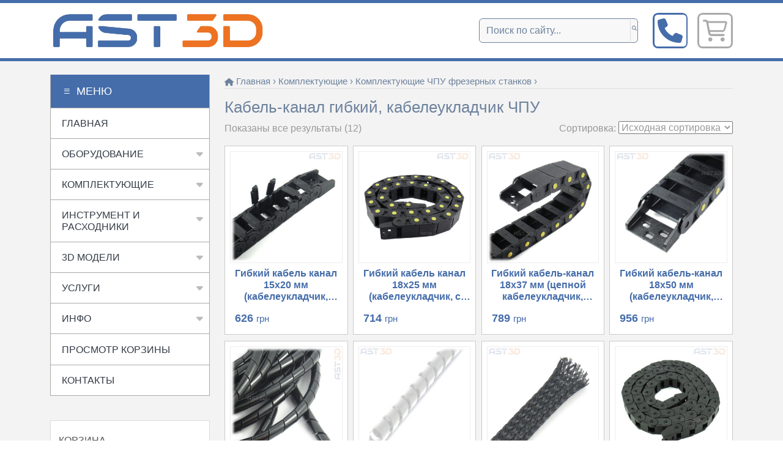

--- FILE ---
content_type: text/html; charset=UTF-8
request_url: https://ast3d.com.ua/catalog/komplektuyushhie/komplektuyushhie-chpu-frezernyh-stankov/kabel-kanal-gibkij
body_size: 26617
content:
<!DOCTYPE html><html lang="ru-RU"><head><meta charset="UTF-8"><meta name="viewport" content="width=device-width, initial-scale=1, maximum-scale=3.0"><meta name="robots" content="index,follow"/><link rel="profile" href="https://gmpg.org/xfn/11"><meta name='robots' content='index, follow, max-image-preview:large, max-snippet:-1, max-video-preview:-1' /><style>img:is([sizes="auto" i], [sizes^="auto," i]) { contain-intrinsic-size: 3000px 1500px }</style><link media="all" href="https://ast3d.com.ua/wp-content/cache/autoptimize/css/autoptimize_a213dd526f1795f1c366e93951f0254b.css" rel="stylesheet"><link media="only screen and (max-width: 768px)" href="https://ast3d.com.ua/wp-content/cache/autoptimize/css/autoptimize_6fe211f8bb15af76999ce9135805d7af.css" rel="stylesheet"><title>Кабель-канал гибкий, кабелеукладчик ЧПУ &#8226; AST3D</title><meta name="description" content="Гибкий кабелеукладчик, Кабель-канал, Канал укладки кабеля, Гибкий канал, Кабельный короб, Кабельная цепь, Кабелеукладочная цепь." /><link rel="canonical" href="https://ast3d.com.ua/catalog/komplektuyushhie/komplektuyushhie-chpu-frezernyh-stankov/kabel-kanal-gibkij" /><meta property="og:locale" content="ru_RU" /><meta property="og:type" content="article" /><meta property="og:title" content="Кабель-канал гибкий, кабелеукладчик ЧПУ &#8226; AST3D" /><meta property="og:description" content="Гибкий кабелеукладчик, Кабель-канал, Канал укладки кабеля, Гибкий канал, Кабельный короб, Кабельная цепь, Кабелеукладочная цепь." /><meta property="og:url" content="https://ast3d.com.ua/catalog/komplektuyushhie/komplektuyushhie-chpu-frezernyh-stankov/kabel-kanal-gibkij" /><meta property="og:site_name" content="AST3D" /><meta name="twitter:card" content="summary_large_image" /><meta name="twitter:site" content="@AST3Dcomua" /> <script type="application/ld+json" class="yoast-schema-graph">{"@context":"https://schema.org","@graph":[{"@type":"CollectionPage","@id":"https://ast3d.com.ua/catalog/komplektuyushhie/komplektuyushhie-chpu-frezernyh-stankov/kabel-kanal-gibkij","url":"https://ast3d.com.ua/catalog/komplektuyushhie/komplektuyushhie-chpu-frezernyh-stankov/kabel-kanal-gibkij","name":"Кабель-канал гибкий, кабелеукладчик ЧПУ &#8226; AST3D","isPartOf":{"@id":"https://ast3d.com.ua/#website"},"primaryImageOfPage":{"@id":"https://ast3d.com.ua/catalog/komplektuyushhie/komplektuyushhie-chpu-frezernyh-stankov/kabel-kanal-gibkij#primaryimage"},"image":{"@id":"https://ast3d.com.ua/catalog/komplektuyushhie/komplektuyushhie-chpu-frezernyh-stankov/kabel-kanal-gibkij#primaryimage"},"thumbnailUrl":"https://ast3d.com.ua/wp-content/uploads/2017/09/2455-2013_3_AST3D.jpg","description":"Гибкий кабелеукладчик, Кабель-канал, Канал укладки кабеля, Гибкий канал, Кабельный короб, Кабельная цепь, Кабелеукладочная цепь.","breadcrumb":{"@id":"https://ast3d.com.ua/catalog/komplektuyushhie/komplektuyushhie-chpu-frezernyh-stankov/kabel-kanal-gibkij#breadcrumb"},"inLanguage":"ru-RU"},{"@type":"ImageObject","inLanguage":"ru-RU","@id":"https://ast3d.com.ua/catalog/komplektuyushhie/komplektuyushhie-chpu-frezernyh-stankov/kabel-kanal-gibkij#primaryimage","url":"https://ast3d.com.ua/wp-content/uploads/2017/09/2455-2013_3_AST3D.jpg","contentUrl":"https://ast3d.com.ua/wp-content/uploads/2017/09/2455-2013_3_AST3D.jpg","width":1200,"height":1200,"caption":"Гибкий кабель-канал 15х20 мм (кабелеукладчик, открытый, ЧПУ, плазма) купить в Украине"},{"@type":"BreadcrumbList","@id":"https://ast3d.com.ua/catalog/komplektuyushhie/komplektuyushhie-chpu-frezernyh-stankov/kabel-kanal-gibkij#breadcrumb","itemListElement":[{"@type":"ListItem","position":1,"name":"Главная","item":"https://ast3d.com.ua/"},{"@type":"ListItem","position":2,"name":"Комплектующие","item":"https://ast3d.com.ua/catalog/komplektuyushhie"},{"@type":"ListItem","position":3,"name":"Комплектующие ЧПУ фрезерных станков","item":"https://ast3d.com.ua/catalog/komplektuyushhie/komplektuyushhie-chpu-frezernyh-stankov"},{"@type":"ListItem","position":4,"name":"Кабель-канал гибкий, кабелеукладчик ЧПУ"}]},{"@type":"WebSite","@id":"https://ast3d.com.ua/#website","url":"https://ast3d.com.ua/","name":"AST3D","description":"Производитель современного оборудования","publisher":{"@id":"https://ast3d.com.ua/#organization"},"potentialAction":[{"@type":"SearchAction","target":{"@type":"EntryPoint","urlTemplate":"https://ast3d.com.ua/?s={search_term_string}"},"query-input":{"@type":"PropertyValueSpecification","valueRequired":true,"valueName":"search_term_string"}}],"inLanguage":"ru-RU"},{"@type":"Organization","@id":"https://ast3d.com.ua/#organization","name":"AST3D","url":"https://ast3d.com.ua/","logo":{"@type":"ImageObject","inLanguage":"ru-RU","@id":"https://ast3d.com.ua/#/schema/logo/image/","url":"https://ast3d.com.ua/wp-content/uploads/2020/10/AST3D_Logo_White_1.jpg","contentUrl":"https://ast3d.com.ua/wp-content/uploads/2020/10/AST3D_Logo_White_1.jpg","width":1200,"height":1200,"caption":"AST3D"},"image":{"@id":"https://ast3d.com.ua/#/schema/logo/image/"},"sameAs":["https://www.facebook.com/ast3d.com.ua/","https://x.com/AST3Dcomua","https://www.instagram.com/ast3d.com.ua/","https://www.linkedin.com/company/ast3d/","https://vk.com/ast3d","https://www.pinterest.com/ast3d/","https://www.youtube.com/@ast3d"]}]}</script> <link rel='dns-prefetch' href='//www.googletagmanager.com' /><link href='https://fonts.gstatic.com' crossorigin='anonymous' rel='preconnect' /><link href='https://ajax.googleapis.com' rel='preconnect' /><link href='https://fonts.googleapis.com' rel='preconnect' /><link rel="alternate" type="application/rss+xml" title="AST3D &raquo; Лента" href="https://ast3d.com.ua/feed" /><link rel="alternate" type="application/rss+xml" title="AST3D &raquo; Лента комментариев" href="https://ast3d.com.ua/comments/feed" /><link rel="alternate" type="application/rss+xml" title="AST3D &raquo; Лента элемента Кабель-канал гибкий, кабелеукладчик ЧПУ таксономии Категория" href="https://ast3d.com.ua/catalog/komplektuyushhie/komplektuyushhie-chpu-frezernyh-stankov/kabel-kanal-gibkij/feed" /><style id='classic-theme-styles-inline-css'>/*! This file is auto-generated */
.wp-block-button__link{color:#fff;background-color:#32373c;border-radius:9999px;box-shadow:none;text-decoration:none;padding:calc(.667em + 2px) calc(1.333em + 2px);font-size:1.125em}.wp-block-file__button{background:#32373c;color:#fff;text-decoration:none}</style><style id='global-styles-inline-css'>:root{--wp--preset--aspect-ratio--square: 1;--wp--preset--aspect-ratio--4-3: 4/3;--wp--preset--aspect-ratio--3-4: 3/4;--wp--preset--aspect-ratio--3-2: 3/2;--wp--preset--aspect-ratio--2-3: 2/3;--wp--preset--aspect-ratio--16-9: 16/9;--wp--preset--aspect-ratio--9-16: 9/16;--wp--preset--color--black: #000000;--wp--preset--color--cyan-bluish-gray: #abb8c3;--wp--preset--color--white: #ffffff;--wp--preset--color--pale-pink: #f78da7;--wp--preset--color--vivid-red: #cf2e2e;--wp--preset--color--luminous-vivid-orange: #ff6900;--wp--preset--color--luminous-vivid-amber: #fcb900;--wp--preset--color--light-green-cyan: #7bdcb5;--wp--preset--color--vivid-green-cyan: #00d084;--wp--preset--color--pale-cyan-blue: #8ed1fc;--wp--preset--color--vivid-cyan-blue: #0693e3;--wp--preset--color--vivid-purple: #9b51e0;--wp--preset--gradient--vivid-cyan-blue-to-vivid-purple: linear-gradient(135deg,rgba(6,147,227,1) 0%,rgb(155,81,224) 100%);--wp--preset--gradient--light-green-cyan-to-vivid-green-cyan: linear-gradient(135deg,rgb(122,220,180) 0%,rgb(0,208,130) 100%);--wp--preset--gradient--luminous-vivid-amber-to-luminous-vivid-orange: linear-gradient(135deg,rgba(252,185,0,1) 0%,rgba(255,105,0,1) 100%);--wp--preset--gradient--luminous-vivid-orange-to-vivid-red: linear-gradient(135deg,rgba(255,105,0,1) 0%,rgb(207,46,46) 100%);--wp--preset--gradient--very-light-gray-to-cyan-bluish-gray: linear-gradient(135deg,rgb(238,238,238) 0%,rgb(169,184,195) 100%);--wp--preset--gradient--cool-to-warm-spectrum: linear-gradient(135deg,rgb(74,234,220) 0%,rgb(151,120,209) 20%,rgb(207,42,186) 40%,rgb(238,44,130) 60%,rgb(251,105,98) 80%,rgb(254,248,76) 100%);--wp--preset--gradient--blush-light-purple: linear-gradient(135deg,rgb(255,206,236) 0%,rgb(152,150,240) 100%);--wp--preset--gradient--blush-bordeaux: linear-gradient(135deg,rgb(254,205,165) 0%,rgb(254,45,45) 50%,rgb(107,0,62) 100%);--wp--preset--gradient--luminous-dusk: linear-gradient(135deg,rgb(255,203,112) 0%,rgb(199,81,192) 50%,rgb(65,88,208) 100%);--wp--preset--gradient--pale-ocean: linear-gradient(135deg,rgb(255,245,203) 0%,rgb(182,227,212) 50%,rgb(51,167,181) 100%);--wp--preset--gradient--electric-grass: linear-gradient(135deg,rgb(202,248,128) 0%,rgb(113,206,126) 100%);--wp--preset--gradient--midnight: linear-gradient(135deg,rgb(2,3,129) 0%,rgb(40,116,252) 100%);--wp--preset--font-size--small: 13px;--wp--preset--font-size--medium: 20px;--wp--preset--font-size--large: 36px;--wp--preset--font-size--x-large: 42px;--wp--preset--spacing--20: 0.44rem;--wp--preset--spacing--30: 0.67rem;--wp--preset--spacing--40: 1rem;--wp--preset--spacing--50: 1.5rem;--wp--preset--spacing--60: 2.25rem;--wp--preset--spacing--70: 3.38rem;--wp--preset--spacing--80: 5.06rem;--wp--preset--shadow--natural: 6px 6px 9px rgba(0, 0, 0, 0.2);--wp--preset--shadow--deep: 12px 12px 50px rgba(0, 0, 0, 0.4);--wp--preset--shadow--sharp: 6px 6px 0px rgba(0, 0, 0, 0.2);--wp--preset--shadow--outlined: 6px 6px 0px -3px rgba(255, 255, 255, 1), 6px 6px rgba(0, 0, 0, 1);--wp--preset--shadow--crisp: 6px 6px 0px rgba(0, 0, 0, 1);}:where(.is-layout-flex){gap: 0.5em;}:where(.is-layout-grid){gap: 0.5em;}body .is-layout-flex{display: flex;}.is-layout-flex{flex-wrap: wrap;align-items: center;}.is-layout-flex > :is(*, div){margin: 0;}body .is-layout-grid{display: grid;}.is-layout-grid > :is(*, div){margin: 0;}:where(.wp-block-columns.is-layout-flex){gap: 2em;}:where(.wp-block-columns.is-layout-grid){gap: 2em;}:where(.wp-block-post-template.is-layout-flex){gap: 1.25em;}:where(.wp-block-post-template.is-layout-grid){gap: 1.25em;}.has-black-color{color: var(--wp--preset--color--black) !important;}.has-cyan-bluish-gray-color{color: var(--wp--preset--color--cyan-bluish-gray) !important;}.has-white-color{color: var(--wp--preset--color--white) !important;}.has-pale-pink-color{color: var(--wp--preset--color--pale-pink) !important;}.has-vivid-red-color{color: var(--wp--preset--color--vivid-red) !important;}.has-luminous-vivid-orange-color{color: var(--wp--preset--color--luminous-vivid-orange) !important;}.has-luminous-vivid-amber-color{color: var(--wp--preset--color--luminous-vivid-amber) !important;}.has-light-green-cyan-color{color: var(--wp--preset--color--light-green-cyan) !important;}.has-vivid-green-cyan-color{color: var(--wp--preset--color--vivid-green-cyan) !important;}.has-pale-cyan-blue-color{color: var(--wp--preset--color--pale-cyan-blue) !important;}.has-vivid-cyan-blue-color{color: var(--wp--preset--color--vivid-cyan-blue) !important;}.has-vivid-purple-color{color: var(--wp--preset--color--vivid-purple) !important;}.has-black-background-color{background-color: var(--wp--preset--color--black) !important;}.has-cyan-bluish-gray-background-color{background-color: var(--wp--preset--color--cyan-bluish-gray) !important;}.has-white-background-color{background-color: var(--wp--preset--color--white) !important;}.has-pale-pink-background-color{background-color: var(--wp--preset--color--pale-pink) !important;}.has-vivid-red-background-color{background-color: var(--wp--preset--color--vivid-red) !important;}.has-luminous-vivid-orange-background-color{background-color: var(--wp--preset--color--luminous-vivid-orange) !important;}.has-luminous-vivid-amber-background-color{background-color: var(--wp--preset--color--luminous-vivid-amber) !important;}.has-light-green-cyan-background-color{background-color: var(--wp--preset--color--light-green-cyan) !important;}.has-vivid-green-cyan-background-color{background-color: var(--wp--preset--color--vivid-green-cyan) !important;}.has-pale-cyan-blue-background-color{background-color: var(--wp--preset--color--pale-cyan-blue) !important;}.has-vivid-cyan-blue-background-color{background-color: var(--wp--preset--color--vivid-cyan-blue) !important;}.has-vivid-purple-background-color{background-color: var(--wp--preset--color--vivid-purple) !important;}.has-black-border-color{border-color: var(--wp--preset--color--black) !important;}.has-cyan-bluish-gray-border-color{border-color: var(--wp--preset--color--cyan-bluish-gray) !important;}.has-white-border-color{border-color: var(--wp--preset--color--white) !important;}.has-pale-pink-border-color{border-color: var(--wp--preset--color--pale-pink) !important;}.has-vivid-red-border-color{border-color: var(--wp--preset--color--vivid-red) !important;}.has-luminous-vivid-orange-border-color{border-color: var(--wp--preset--color--luminous-vivid-orange) !important;}.has-luminous-vivid-amber-border-color{border-color: var(--wp--preset--color--luminous-vivid-amber) !important;}.has-light-green-cyan-border-color{border-color: var(--wp--preset--color--light-green-cyan) !important;}.has-vivid-green-cyan-border-color{border-color: var(--wp--preset--color--vivid-green-cyan) !important;}.has-pale-cyan-blue-border-color{border-color: var(--wp--preset--color--pale-cyan-blue) !important;}.has-vivid-cyan-blue-border-color{border-color: var(--wp--preset--color--vivid-cyan-blue) !important;}.has-vivid-purple-border-color{border-color: var(--wp--preset--color--vivid-purple) !important;}.has-vivid-cyan-blue-to-vivid-purple-gradient-background{background: var(--wp--preset--gradient--vivid-cyan-blue-to-vivid-purple) !important;}.has-light-green-cyan-to-vivid-green-cyan-gradient-background{background: var(--wp--preset--gradient--light-green-cyan-to-vivid-green-cyan) !important;}.has-luminous-vivid-amber-to-luminous-vivid-orange-gradient-background{background: var(--wp--preset--gradient--luminous-vivid-amber-to-luminous-vivid-orange) !important;}.has-luminous-vivid-orange-to-vivid-red-gradient-background{background: var(--wp--preset--gradient--luminous-vivid-orange-to-vivid-red) !important;}.has-very-light-gray-to-cyan-bluish-gray-gradient-background{background: var(--wp--preset--gradient--very-light-gray-to-cyan-bluish-gray) !important;}.has-cool-to-warm-spectrum-gradient-background{background: var(--wp--preset--gradient--cool-to-warm-spectrum) !important;}.has-blush-light-purple-gradient-background{background: var(--wp--preset--gradient--blush-light-purple) !important;}.has-blush-bordeaux-gradient-background{background: var(--wp--preset--gradient--blush-bordeaux) !important;}.has-luminous-dusk-gradient-background{background: var(--wp--preset--gradient--luminous-dusk) !important;}.has-pale-ocean-gradient-background{background: var(--wp--preset--gradient--pale-ocean) !important;}.has-electric-grass-gradient-background{background: var(--wp--preset--gradient--electric-grass) !important;}.has-midnight-gradient-background{background: var(--wp--preset--gradient--midnight) !important;}.has-small-font-size{font-size: var(--wp--preset--font-size--small) !important;}.has-medium-font-size{font-size: var(--wp--preset--font-size--medium) !important;}.has-large-font-size{font-size: var(--wp--preset--font-size--large) !important;}.has-x-large-font-size{font-size: var(--wp--preset--font-size--x-large) !important;}
:where(.wp-block-post-template.is-layout-flex){gap: 1.25em;}:where(.wp-block-post-template.is-layout-grid){gap: 1.25em;}
:where(.wp-block-columns.is-layout-flex){gap: 2em;}:where(.wp-block-columns.is-layout-grid){gap: 2em;}
:root :where(.wp-block-pullquote){font-size: 1.5em;line-height: 1.6;}</style><style id='contact-form-7-inline-css'>.wpcf7 .wpcf7-recaptcha iframe {margin-bottom: 0;}.wpcf7 .wpcf7-recaptcha[data-align="center"] > div {margin: 0 auto;}.wpcf7 .wpcf7-recaptcha[data-align="right"] > div {margin: 0 0 0 auto;}</style><style id='woocommerce-inline-inline-css'>.woocommerce form .form-row .required { visibility: visible; }</style> <script src="https://ast3d.com.ua/wp-includes/js/jquery/jquery.min.js?ver=3.7.1" id="jquery-core-js"></script> <script src="https://ast3d.com.ua/wp-includes/js/jquery/jquery-migrate.min.js?ver=3.4.1" id="jquery-migrate-js"></script> <script src="https://ast3d.com.ua/wp-content/plugins/woocommerce/assets/js/jquery-blockui/jquery.blockUI.min.js?ver=2.7.0-wc.9.8.4" id="jquery-blockui-js" defer data-wp-strategy="defer"></script> <script id="wc-add-to-cart-js-extra">var wc_add_to_cart_params = {"ajax_url":"\/wp-admin\/admin-ajax.php","wc_ajax_url":"\/?wc-ajax=%%endpoint%%","i18n_view_cart":"\u041f\u0440\u043e\u0441\u043c\u043e\u0442\u0440 \u043a\u043e\u0440\u0437\u0438\u043d\u044b","cart_url":"https:\/\/ast3d.com.ua\/cart","is_cart":"","cart_redirect_after_add":"no"};</script> <script src="https://ast3d.com.ua/wp-content/plugins/woocommerce/assets/js/frontend/add-to-cart.min.js?ver=9.8.4" id="wc-add-to-cart-js" defer data-wp-strategy="defer"></script> <script src="https://ast3d.com.ua/wp-content/plugins/woocommerce/assets/js/js-cookie/js.cookie.min.js?ver=2.1.4-wc.9.8.4" id="js-cookie-js" defer data-wp-strategy="defer"></script> <script id="woocommerce-js-extra">var woocommerce_params = {"ajax_url":"\/wp-admin\/admin-ajax.php","wc_ajax_url":"\/?wc-ajax=%%endpoint%%","i18n_password_show":"\u041f\u043e\u043a\u0430\u0437\u0430\u0442\u044c \u043f\u0430\u0440\u043e\u043b\u044c","i18n_password_hide":"\u0421\u043a\u0440\u044b\u0442\u044c \u043f\u0430\u0440\u043e\u043b\u044c"};</script> <script src="https://ast3d.com.ua/wp-content/plugins/woocommerce/assets/js/frontend/woocommerce.min.js?ver=9.8.4" id="woocommerce-js" defer data-wp-strategy="defer"></script> <script src="https://ast3d.com.ua/wp-content/cache/autoptimize/js/autoptimize_single_7b140b82d972ce11c804035a2e10575c.js?ver=1.7.240515" id="bootstrap-js"></script> <script src="https://ast3d.com.ua/wp-content/cache/autoptimize/js/autoptimize_single_7125bc8fb7fde2432634b2ce8fe8041f.js?ver=1.7.240515" id="menu-js"></script> <script src="https://ast3d.com.ua/wp-content/cache/autoptimize/js/autoptimize_single_9146b8518e43aface7b3bc3f4b9fd410.js?ver=1.7.240515" id="menu-navigation-js"></script>    <script src="https://www.googletagmanager.com/gtag/js?id=GT-KTT5RPV" id="google_gtagjs-js" async></script> <script id="google_gtagjs-js-after">window.dataLayer = window.dataLayer || [];function gtag(){dataLayer.push(arguments);}
gtag("set","linker",{"domains":["ast3d.com.ua"]});
gtag("js", new Date());
gtag("set", "developer_id.dZTNiMT", true);
gtag("config", "GT-KTT5RPV");</script> <link rel="https://api.w.org/" href="https://ast3d.com.ua/wp-json/" /><link rel="alternate" title="JSON" type="application/json" href="https://ast3d.com.ua/wp-json/wp/v2/product_cat/34" /><link rel="EditURI" type="application/rsd+xml" title="RSD" href="https://ast3d.com.ua/xmlrpc.php?rsd" /><meta name="generator" content="Site Kit by Google 1.152.1" /> <script type="text/javascript">(function () {
                window.lsow_fs = {can_use_premium_code: false};
            })();</script>  <noscript><style>.woocommerce-product-gallery{ opacity: 1 !important; }</style></noscript><link rel="icon" href="https://ast3d.com.ua/wp-content/uploads/2017/12/cropped-ast3d-ico-2-32x32.png" sizes="32x32" /><link rel="icon" href="https://ast3d.com.ua/wp-content/uploads/2017/12/cropped-ast3d-ico-2-192x192.png" sizes="192x192" /><link rel="apple-touch-icon" href="https://ast3d.com.ua/wp-content/uploads/2017/12/cropped-ast3d-ico-2-180x180.png" /><meta name="msapplication-TileImage" content="https://ast3d.com.ua/wp-content/uploads/2017/12/cropped-ast3d-ico-2-270x270.png" /></head><body class="archive tax-product_cat term-kabel-kanal-gibkij term-34 wp-custom-logo wp-theme-magium theme-magium woocommerce woocommerce-page woocommerce-no-js columns-4"> <svg xmlns="http://www.w3.org/2000/svg" style="display:none"> <symbol id="angle-down" viewBox="0 0 448 512"><path d="M201.4 342.6c12.5 12.5 32.8 12.5 45.3 0l160-160c12.5-12.5 12.5-32.8 0-45.3s-32.8-12.5-45.3 0L224 274.7 86.6 137.4c-12.5-12.5-32.8-12.5-45.3 0s-12.5 32.8 0 45.3l160 160z"/></symbol><symbol id="angle-left" viewBox="0 0 320 512"><path d="M41.4 233.4c-12.5 12.5-12.5 32.8 0 45.3l160 160c12.5 12.5 32.8 12.5 45.3 0s12.5-32.8 0-45.3L109.3 256 246.6 118.6c12.5-12.5 12.5-32.8 0-45.3s-32.8-12.5-45.3 0l-160 160z"/></symbol><symbol id="angle-right" viewBox="0 0 320 512"><path d="M278.6 233.4c12.5 12.5 12.5 32.8 0 45.3l-160 160c-12.5 12.5-32.8 12.5-45.3 0s-12.5-32.8 0-45.3L210.7 256 73.4 118.6c-12.5-12.5-12.5-32.8 0-45.3s32.8-12.5 45.3 0l160 160z"/></symbol><symbol id="angle-up" viewBox="0 0 448 512"><path d="M201.4 137.4c12.5-12.5 32.8-12.5 45.3 0l160 160c12.5 12.5 12.5 32.8 0 45.3s-32.8 12.5-45.3 0L224 205.3 86.6 342.6c-12.5 12.5-32.8 12.5-45.3 0s-12.5-32.8 0-45.3l160-160z"/></symbol><symbol id="arrows-rotate" viewBox="0 0 512 512"><path d="M105.1 202.6c7.7-21.8 20.2-42.3 37.8-59.8c62.5-62.5 163.8-62.5 226.3 0L386.3 160H336c-17.7 0-32 14.3-32 32s14.3 32 32 32H463.5c0 0 0 0 0 0h.4c17.7 0 32-14.3 32-32V64c0-17.7-14.3-32-32-32s-32 14.3-32 32v51.2L414.4 97.6c-87.5-87.5-229.3-87.5-316.8 0C73.2 122 55.6 150.7 44.8 181.4c-5.9 16.7 2.9 34.9 19.5 40.8s34.9-2.9 40.8-19.5zM39 289.3c-5 1.5-9.8 4.2-13.7 8.2c-4 4-6.7 8.8-8.1 14c-.3 1.2-.6 2.5-.8 3.8c-.3 1.7-.4 3.4-.4 5.1V448c0 17.7 14.3 32 32 32s32-14.3 32-32V396.9l17.6 17.5 0 0c87.5 87.4 229.3 87.4 316.7 0c24.4-24.4 42.1-53.1 52.9-83.7c5.9-16.7-2.9-34.9-19.5-40.8s-34.9 2.9-40.8 19.5c-7.7 21.8-20.2 42.3-37.8 59.8c-62.5 62.5-163.8 62.5-226.3 0l-.1-.1L125.6 352H176c17.7 0 32-14.3 32-32s-14.3-32-32-32H48.4c-1.6 0-3.2 .1-4.8 .3s-3.1 .5-4.6 1z"/></symbol><symbol id="bars" viewBox="0 0 448 512"><path d="M0 96C0 78.3 14.3 64 32 64H416c17.7 0 32 14.3 32 32s-14.3 32-32 32H32C14.3 128 0 113.7 0 96zM0 256c0-17.7 14.3-32 32-32H416c17.7 0 32 14.3 32 32s-14.3 32-32 32H32c-17.7 0-32-14.3-32-32zM448 416c0 17.7-14.3 32-32 32H32c-17.7 0-32-14.3-32-32s14.3-32 32-32H416c17.7 0 32 14.3 32 32z"/></symbol><symbol id="briefcase" viewBox="0 0 512 512"><path d="M184 48H328c4.4 0 8 3.6 8 8V96H176V56c0-4.4 3.6-8 8-8zm-56 8V96H64C28.7 96 0 124.7 0 160v96H192 320 512V160c0-35.3-28.7-64-64-64H384V56c0-30.9-25.1-56-56-56H184c-30.9 0-56 25.1-56 56zM512 288H320v32c0 17.7-14.3 32-32 32H224c-17.7 0-32-14.3-32-32V288H0V416c0 35.3 28.7 64 64 64H448c35.3 0 64-28.7 64-64V288z"/></symbol><symbol id="caret-down" viewBox="0 0 320 512"><path d="M137.4 374.6c12.5 12.5 32.8 12.5 45.3 0l128-128c9.2-9.2 11.9-22.9 6.9-34.9s-16.6-19.8-29.6-19.8L32 192c-12.9 0-24.6 7.8-29.6 19.8s-2.2 25.7 6.9 34.9l128 128z"/></symbol><symbol id="caret-left" viewBox="0 0 256 512"><path d="M9.4 278.6c-12.5-12.5-12.5-32.8 0-45.3l128-128c9.2-9.2 22.9-11.9 34.9-6.9s19.8 16.6 19.8 29.6l0 256c0 12.9-7.8 24.6-19.8 29.6s-25.7 2.2-34.9-6.9l-128-128z"/></symbol><symbol id="caret-right" viewBox="0 0 256 512"><path d="M246.6 278.6c12.5-12.5 12.5-32.8 0-45.3l-128-128c-9.2-9.2-22.9-11.9-34.9-6.9s-19.8 16.6-19.8 29.6l0 256c0 12.9 7.8 24.6 19.8 29.6s25.7 2.2 34.9-6.9l128-128z"/></symbol><symbol id="caret-up" viewBox="0 0 320 512"><path d="M182.6 137.4c-12.5-12.5-32.8-12.5-45.3 0l-128 128c-9.2 9.2-11.9 22.9-6.9 34.9s16.6 19.8 29.6 19.8H288c12.9 0 24.6-7.8 29.6-19.8s2.2-25.7-6.9-34.9l-128-128z"/></symbol><symbol id="cart-shopping" viewBox="0 0 576 512"><path d="M0 24C0 10.7 10.7 0 24 0H69.5c22 0 41.5 12.8 50.6 32h411c26.3 0 45.5 25 38.6 50.4l-41 152.3c-8.5 31.4-37 53.3-69.5 53.3H170.7l5.4 28.5c2.2 11.3 12.1 19.5 23.6 19.5H488c13.3 0 24 10.7 24 24s-10.7 24-24 24H199.7c-34.6 0-64.3-24.6-70.7-58.5L77.4 54.5c-.7-3.8-4-6.5-7.9-6.5H24C10.7 48 0 37.3 0 24zM128 464a48 48 0 1 1 96 0 48 48 0 1 1 -96 0zm336-48a48 48 0 1 1 0 96 48 48 0 1 1 0-96z"/></symbol><symbol id="cart-shopping-empty" viewBox="0 0 576 512"><path d="M 0 24 C 0 10.7 10.7 0 24 0 L 69.5 0 C 91.5 0 111 12.8 120.1 32 L 531.1 32 C 557.4 32 576.6 57 569.7 82.4 L 528.7 234.7 C 520.2 266.1 491.7 288 459.2 288 L 170.7 288 L 176.1 316.5 C 178.3 327.8 188.2 336 199.7 336 L 488 336 C 501.3 336 512 346.7 512 360 C 512 373.3 501.3 384 488 384 L 199.7 384 C 165.1 384 135.4 359.4 129 325.5 L 77.4 54.5 C 76.7 50.7 73.4 48 69.5 48 L 24 48 C 10.7 48 0 37.3 0 24 Z M 128 464 C 128 427.05 168 403.956 200 422.431 C 214.851 431.005 224 446.851 224 464 C 224 500.95 184 524.044 152 505.569 C 137.149 496.995 128 481.149 128 464 Z M 464 416 C 500.95 416 524.044 456 505.569 488 C 496.995 502.851 481.149 512 464 512 C 427.05 512 403.956 472 422.431 440 C 431.005 425.149 446.851 416 464 416 Z M 529.883 75.859 L 128.927 75.861 L 162.298 244.753 L 461 244.8 C 483.239 246.3 488.396 231.379 490.429 223.824 C 500.307 187.11 529.883 75.859 529.883 75.859 Z"/></symbol><symbol id="check" viewBox="0 0 448 512"><path d="M438.6 105.4c12.5 12.5 12.5 32.8 0 45.3l-256 256c-12.5 12.5-32.8 12.5-45.3 0l-128-128c-12.5-12.5-12.5-32.8 0-45.3s32.8-12.5 45.3 0L160 338.7 393.4 105.4c12.5-12.5 32.8-12.5 45.3 0z"/></symbol><symbol id="clock" viewBox="0 0 512 512"><path d="M256 0a256 256 0 1 1 0 512A256 256 0 1 1 256 0zM232 120V256c0 8 4 15.5 10.7 20l96 64c11 7.4 25.9 4.4 33.3-6.7s4.4-25.9-6.7-33.3L280 243.2V120c0-13.3-10.7-24-24-24s-24 10.7-24 24z"/></symbol><symbol id="clock-o" viewBox="0 0 512 512"><path d="M464 256A208 208 0 1 1 48 256a208 208 0 1 1 416 0zM0 256a256 256 0 1 0 512 0A256 256 0 1 0 0 256zM232 120V256c0 8 4 15.5 10.7 20l96 64c11 7.4 25.9 4.4 33.3-6.7s4.4-25.9-6.7-33.3L280 243.2V120c0-13.3-10.7-24-24-24s-24 10.7-24 24z"/></symbol><symbol id="envelope" viewBox="0 0 512 512"><path d="M48 64C21.5 64 0 85.5 0 112c0 15.1 7.1 29.3 19.2 38.4L236.8 313.6c11.4 8.5 27 8.5 38.4 0L492.8 150.4c12.1-9.1 19.2-23.3 19.2-38.4c0-26.5-21.5-48-48-48H48zM0 176V384c0 35.3 28.7 64 64 64H448c35.3 0 64-28.7 64-64V176L294.4 339.2c-22.8 17.1-54 17.1-76.8 0L0 176z"/></symbol><symbol id="envelope-o" viewBox="0 0 512 512"><path d="M64 112c-8.8 0-16 7.2-16 16v22.1L220.5 291.7c20.7 17 50.4 17 71.1 0L464 150.1V128c0-8.8-7.2-16-16-16H64zM48 212.2V384c0 8.8 7.2 16 16 16H448c8.8 0 16-7.2 16-16V212.2L322 328.8c-38.4 31.5-93.7 31.5-132 0L48 212.2zM0 128C0 92.7 28.7 64 64 64H448c35.3 0 64 28.7 64 64V384c0 35.3-28.7 64-64 64H64c-35.3 0-64-28.7-64-64V128z"/></symbol><symbol id="eraser" viewBox="0 0 576 512"><path d="M290.7 57.4L57.4 290.7c-25 25-25 65.5 0 90.5l80 80c12 12 28.3 18.7 45.3 18.7H288h9.4H512c17.7 0 32-14.3 32-32s-14.3-32-32-32H387.9L518.6 285.3c25-25 25-65.5 0-90.5L381.3 57.4c-25-25-65.5-25-90.5 0zM297.4 416H288l-105.4 0-80-80L227.3 211.3 364.7 348.7 297.4 416z"/></symbol><symbol id="eye" viewBox="0 0 576 512"><path d="M288 32c-80.8 0-145.5 36.8-192.6 80.6C48.6 156 17.3 208 2.5 243.7c-3.3 7.9-3.3 16.7 0 24.6C17.3 304 48.6 356 95.4 399.4C142.5 443.2 207.2 480 288 480s145.5-36.8 192.6-80.6c46.8-43.5 78.1-95.4 93-131.1c3.3-7.9 3.3-16.7 0-24.6c-14.9-35.7-46.2-87.7-93-131.1C433.5 68.8 368.8 32 288 32zM144 256a144 144 0 1 1 288 0 144 144 0 1 1 -288 0zm144-64c0 35.3-28.7 64-64 64c-7.1 0-13.9-1.2-20.3-3.3c-5.5-1.8-11.9 1.6-11.7 7.4c.3 6.9 1.3 13.8 3.2 20.7c13.7 51.2 66.4 81.6 117.6 67.9s81.6-66.4 67.9-117.6c-11.1-41.5-47.8-69.4-88.6-71.1c-5.8-.2-9.2 6.1-7.4 11.7c2.1 6.4 3.3 13.2 3.3 20.3z"/></symbol><symbol id="eye-o" viewBox="0 0 576 512"><path d="M288 80c-65.2 0-118.8 29.6-159.9 67.7C89.6 183.5 63 226 49.4 256c13.6 30 40.2 72.5 78.6 108.3C169.2 402.4 222.8 432 288 432s118.8-29.6 159.9-67.7C486.4 328.5 513 286 526.6 256c-13.6-30-40.2-72.5-78.6-108.3C406.8 109.6 353.2 80 288 80zM95.4 112.6C142.5 68.8 207.2 32 288 32s145.5 36.8 192.6 80.6c46.8 43.5 78.1 95.4 93 131.1c3.3 7.9 3.3 16.7 0 24.6c-14.9 35.7-46.2 87.7-93 131.1C433.5 443.2 368.8 480 288 480s-145.5-36.8-192.6-80.6C48.6 356 17.3 304 2.5 268.3c-3.3-7.9-3.3-16.7 0-24.6C17.3 208 48.6 156 95.4 112.6zM288 336c44.2 0 80-35.8 80-80s-35.8-80-80-80c-.7 0-1.3 0-2 0c1.3 5.1 2 10.5 2 16c0 35.3-28.7 64-64 64c-5.5 0-10.9-.7-16-2c0 .7 0 1.3 0 2c0 44.2 35.8 80 80 80zm0-208a128 128 0 1 1 0 256 128 128 0 1 1 0-256z"/></symbol><symbol id="file-lines" viewBox="0 0 384 512"><path d="M64 0C28.7 0 0 28.7 0 64V448c0 35.3 28.7 64 64 64H320c35.3 0 64-28.7 64-64V160H256c-17.7 0-32-14.3-32-32V0H64zM256 0V128H384L256 0zM112 256H272c8.8 0 16 7.2 16 16s-7.2 16-16 16H112c-8.8 0-16-7.2-16-16s7.2-16 16-16zm0 64H272c8.8 0 16 7.2 16 16s-7.2 16-16 16H112c-8.8 0-16-7.2-16-16s7.2-16 16-16zm0 64H272c8.8 0 16 7.2 16 16s-7.2 16-16 16H112c-8.8 0-16-7.2-16-16s7.2-16 16-16z"/></symbol><symbol id="file-lines-o" viewBox="0 0 384 512"><path d="M64 464c-8.8 0-16-7.2-16-16V64c0-8.8 7.2-16 16-16H224v80c0 17.7 14.3 32 32 32h80V448c0 8.8-7.2 16-16 16H64zM64 0C28.7 0 0 28.7 0 64V448c0 35.3 28.7 64 64 64H320c35.3 0 64-28.7 64-64V154.5c0-17-6.7-33.3-18.7-45.3L274.7 18.7C262.7 6.7 246.5 0 229.5 0H64zm56 256c-13.3 0-24 10.7-24 24s10.7 24 24 24H264c13.3 0 24-10.7 24-24s-10.7-24-24-24H120zm0 96c-13.3 0-24 10.7-24 24s10.7 24 24 24H264c13.3 0 24-10.7 24-24s-10.7-24-24-24H120z"/></symbol><symbol id="globe" viewBox="0 0 512 512"><path d="M352 256c0 22.2-1.2 43.6-3.3 64H163.3c-2.2-20.4-3.3-41.8-3.3-64s1.2-43.6 3.3-64H348.7c2.2 20.4 3.3 41.8 3.3 64zm28.8-64H503.9c5.3 20.5 8.1 41.9 8.1 64s-2.8 43.5-8.1 64H380.8c2.1-20.6 3.2-42 3.2-64s-1.1-43.4-3.2-64zm112.6-32H376.7c-10-63.9-29.8-117.4-55.3-151.6c78.3 20.7 142 77.5 171.9 151.6zm-149.1 0H167.7c6.1-36.4 15.5-68.6 27-94.7c10.5-23.6 22.2-40.7 33.5-51.5C239.4 3.2 248.7 0 256 0s16.6 3.2 27.8 13.8c11.3 10.8 23 27.9 33.5 51.5c11.6 26 20.9 58.2 27 94.7zm-209 0H18.6C48.6 85.9 112.2 29.1 190.6 8.4C165.1 42.6 145.3 96.1 135.3 160zM8.1 192H131.2c-2.1 20.6-3.2 42-3.2 64s1.1 43.4 3.2 64H8.1C2.8 299.5 0 278.1 0 256s2.8-43.5 8.1-64zM194.7 446.6c-11.6-26-20.9-58.2-27-94.6H344.3c-6.1 36.4-15.5 68.6-27 94.6c-10.5 23.6-22.2 40.7-33.5 51.5C272.6 508.8 263.3 512 256 512s-16.6-3.2-27.8-13.8c-11.3-10.8-23-27.9-33.5-51.5zM135.3 352c10 63.9 29.8 117.4 55.3 151.6C112.2 482.9 48.6 426.1 18.6 352H135.3zm358.1 0c-30 74.1-93.6 130.9-171.9 151.6c25.5-34.2 45.2-87.7 55.3-151.6H493.4z"/></symbol><symbol id="house" viewBox="0 0 576 512"><path d="M575.8 255.5c0 18-15 32.1-32 32.1h-32l.7 160.2c0 2.7-.2 5.4-.5 8.1V472c0 22.1-17.9 40-40 40H456c-1.1 0-2.2 0-3.3-.1c-1.4 .1-2.8 .1-4.2 .1H416 392c-22.1 0-40-17.9-40-40V448 384c0-17.7-14.3-32-32-32H256c-17.7 0-32 14.3-32 32v64 24c0 22.1-17.9 40-40 40H160 128.1c-1.5 0-3-.1-4.5-.2c-1.2 .1-2.4 .2-3.6 .2H104c-22.1 0-40-17.9-40-40V360c0-.9 0-1.9 .1-2.8V287.6H32c-18 0-32-14-32-32.1c0-9 3-17 10-24L266.4 8c7-7 15-8 22-8s15 2 21 7L564.8 231.5c8 7 12 15 11 24z"/></symbol><symbol id="magnifying-glass" viewBox="0 0 512 512"><path d="M416 208c0 45.9-14.9 88.3-40 122.7L502.6 457.4c12.5 12.5 12.5 32.8 0 45.3s-32.8 12.5-45.3 0L330.7 376c-34.4 25.2-76.8 40-122.7 40C93.1 416 0 322.9 0 208S93.1 0 208 0S416 93.1 416 208zM208 352a144 144 0 1 0 0-288 144 144 0 1 0 0 288z"/></symbol><symbol id="minus" viewBox="0 0 448 512"><path d="M432 256c0 17.7-14.3 32-32 32L48 288c-17.7 0-32-14.3-32-32s14.3-32 32-32l352 0c17.7 0 32 14.3 32 32z"/></symbol><symbol id="pencil" viewBox="0 0 512 512"><path d="M410.3 231l11.3-11.3-33.9-33.9-62.1-62.1L291.7 89.8l-11.3 11.3-22.6 22.6L58.6 322.9c-10.4 10.4-18 23.3-22.2 37.4L1 480.7c-2.5 8.4-.2 17.5 6.1 23.7s15.3 8.5 23.7 6.1l120.3-35.4c14.1-4.2 27-11.8 37.4-22.2L387.7 253.7 410.3 231zM160 399.4l-9.1 22.7c-4 3.1-8.5 5.4-13.3 6.9L59.4 452l23-78.1c1.4-4.9 3.8-9.4 6.9-13.3l22.7-9.1v32c0 8.8 7.2 16 16 16h32zM362.7 18.7L348.3 33.2 325.7 55.8 314.3 67.1l33.9 33.9 62.1 62.1 33.9 33.9 11.3-11.3 22.6-22.6 14.5-14.5c25-25 25-65.5 0-90.5L453.3 18.7c-25-25-65.5-25-90.5 0zm-47.4 168l-144 144c-6.2 6.2-16.4 6.2-22.6 0s-6.2-16.4 0-22.6l144-144c6.2-6.2 16.4-6.2 22.6 0s6.2 16.4 0 22.6z"/></symbol><symbol id="phone" viewBox="0 0 512 512"><path d="M164.9 24.6c-7.7-18.6-28-28.5-47.4-23.2l-88 24C12.1 30.2 0 46 0 64C0 311.4 200.6 512 448 512c18 0 33.8-12.1 38.6-29.5l24-88c5.3-19.4-4.6-39.7-23.2-47.4l-96-40c-16.3-6.8-35.2-2.1-46.3 11.6L304.7 368C234.3 334.7 177.3 277.7 144 207.3L193.3 167c13.7-11.2 18.4-30 11.6-46.3l-40-96z"/></symbol><symbol id="plus" viewBox="0 0 448 512"><path d="M256 80c0-17.7-14.3-32-32-32s-32 14.3-32 32V224H48c-17.7 0-32 14.3-32 32s14.3 32 32 32H192V432c0 17.7 14.3 32 32 32s32-14.3 32-32V288H400c17.7 0 32-14.3 32-32s-14.3-32-32-32H256V80z"/></symbol><symbol id="linkedin" viewBox="0 0 448 512"><path d="M416 32H31.9C14.3 32 0 46.5 0 64.3v383.4C0 465.5 14.3 480 31.9 480H416c17.6 0 32-14.5 32-32.3V64.3c0-17.8-14.4-32.3-32-32.3zM135.4 416H69V202.2h66.5V416zm-33.2-243c-21.3 0-38.5-17.3-38.5-38.5S80.9 96 102.2 96c21.2 0 38.5 17.3 38.5 38.5 0 21.3-17.2 38.5-38.5 38.5zm282.1 243h-66.4V312c0-24.8-.5-56.7-34.5-56.7-34.6 0-39.9 27-39.9 54.9V416h-66.4V202.2h63.7v29.2h.9c8.9-16.8 30.6-34.5 62.9-34.5 67.2 0 79.7 44.3 79.7 101.9V416z"/></symbol><symbol id="square-facebook" viewBox="0 0 448 512"><path d="M400 32H48A48 48 0 0 0 0 80v352a48 48 0 0 0 48 48h137.25V327.69h-63V256h63v-54.64c0-62.15 37-96.48 93.67-96.48 27.14 0 55.52 4.84 55.52 4.84v61h-31.27c-30.81 0-40.42 19.12-40.42 38.73V256h68.78l-11 71.69h-57.78V480H400a48 48 0 0 0 48-48V80a48 48 0 0 0-48-48z"/></symbol><symbol id="square-pinterest" viewBox="0 0 448 512"><path d="M448 80v352c0 26.5-21.5 48-48 48H154.4c9.8-16.4 22.4-40 27.4-59.3 3-11.5 15.3-58.4 15.3-58.4 8 15.3 31.4 28.2 56.3 28.2 74.1 0 127.4-68.1 127.4-152.7 0-81.1-66.2-141.8-151.4-141.8-106 0-162.2 71.1-162.2 148.6 0 36 19.2 80.8 49.8 95.1 4.7 2.2 7.1 1.2 8.2-3.3.8-3.4 5-20.1 6.8-27.8.6-2.5.3-4.6-1.7-7-10.1-12.3-18.3-34.9-18.3-56 0-54.2 41-106.6 110.9-106.6 60.3 0 102.6 41.1 102.6 99.9 0 66.4-33.5 112.4-77.2 112.4-24.1 0-42.1-19.9-36.4-44.4 6.9-29.2 20.3-60.7 20.3-81.8 0-53-75.5-45.7-75.5 25 0 21.7 7.3 36.5 7.3 36.5-31.4 132.8-36.1 134.5-29.6 192.6l2.2.8H48c-26.5 0-48-21.5-48-48V80c0-26.5 21.5-48 48-48h352c26.5 0 48 21.5 48 48z"/></symbol><symbol id="square-twitter" viewBox="0 0 448 512"><path d="M64 32C28.7 32 0 60.7 0 96V416c0 35.3 28.7 64 64 64H384c35.3 0 64-28.7 64-64V96c0-35.3-28.7-64-64-64H64zM351.3 199.3v0c0 86.7-66 186.6-186.6 186.6c-37.2 0-71.7-10.8-100.7-29.4c5.3 .6 10.4 .8 15.8 .8c30.7 0 58.9-10.4 81.4-28c-28.8-.6-53-19.5-61.3-45.5c10.1 1.5 19.2 1.5 29.6-1.2c-30-6.1-52.5-32.5-52.5-64.4v-.8c8.7 4.9 18.9 7.9 29.6 8.3c-9-6-16.4-14.1-21.5-23.6s-7.8-20.2-7.7-31c0-12.2 3.2-23.4 8.9-33.1c32.3 39.8 80.8 65.8 135.2 68.6c-9.3-44.5 24-80.6 64-80.6c18.9 0 35.9 7.9 47.9 20.7c14.8-2.8 29-8.3 41.6-15.8c-4.9 15.2-15.2 28-28.8 36.1c13.2-1.4 26-5.1 37.8-10.2c-8.9 13.1-20.1 24.7-32.9 34c.2 2.8 .2 5.7 .2 8.5z"/></symbol><symbol id="vodafone" class="i-colored" viewBox="-.398 -4.59 378.918 388.633"><path d="m119.441 14.328c47.465-18.918 102.754-17.61 148.954 4.363-13.165-2-26.555-.492-39.586 1.711-35.391 6.684-69.024 23.336-95.313 48.075-25.207 24.777-42.871 57.652-47.86 92.824-3.3 24.922-.241 51.062 10.942 73.746 11.524 23.8 31.809 43.32 56.258 53.394 23.559 9.97 50.887 9.86 74.75.961 35.805-13.14 61.531-48.62 64.473-86.527 1.851-24.844-4.192-51.273-20.883-70.328-15.934-18.652-39.238-28.926-62.559-34.774-1.25-23 9.586-45.722 26.77-60.68 9.543-8.605 21.386-14.09 33.633-17.6l.93-.321c35.058 16.812 64.847 44.539 83.827 78.578 16.262 28.98 24.743 62.375 23.903 95.64-.16 43.016-16.239 85.606-43.801 118.497-26.063 31.367-62.516 53.93-102.246 62.965-39.836 9.191-82.695 5.226-119.977-11.704-36.48-16.293-67.386-44.617-87.047-79.457-16.355-28.953-25.007-62.336-24.289-95.64.078-41.496 14.813-82.672 40.54-115.121 20.55-25.91 47.812-46.512 78.581-58.602zm0 0" fill="#e60000"/><path d="m228.809 20.402c13.03-2.203 26.421-3.71 39.586-1.71l1.89.32-1.265.48c-12.247 3.512-24.09 8.996-33.633 17.602-17.184 14.957-28.02 37.68-26.77 60.68 23.32 5.847 46.625 16.12 62.559 34.773 16.691 19.055 22.734 45.484 20.883 70.328-2.942 37.906-28.668 73.387-64.473 86.527-23.863 8.899-51.191 9.008-74.75-.96-24.45-10.075-44.734-29.594-56.258-53.395-11.183-22.684-14.242-48.824-10.941-73.746 4.988-35.172 22.652-68.047 47.86-92.824 26.288-24.739 59.921-41.391 95.312-48.075zm0 0" fill="#fff"/></symbol> </svg><div id="page" class="site"> <a class="skip-link screen-reader-text" href="#content">Skip to content</a><header id="masthead" class="site-header" role="banner"><div class="container-xl c100"><div id="head_area"><div class="row"><div id="site-branding" class="col-xs-12 col-lg-6 text-center text-lg-start"><div class="logo"><a href="https://ast3d.com.ua/" class="custom-logo-link" rel="home"><img width="1369" height="248" src="https://ast3d.com.ua/wp-content/uploads/2017/12/ast3d-logo-1.jpg" class="custom-logo" alt="AST3D логотип" decoding="async" fetchpriority="high" /></a></div></div><div id="header-tools" class="col-xs-12 col-lg-6 text-lg-end"><div class="d-flex justify-content-end align-items-center"><div id="header-search" class="flex-fill pe-3 pe-lg-4"><form role="search" method="get" id="searchform" action="https://ast3d.com.ua/" > <label class="screen-reader-text" for="s">Поиск: </label> <input type="text" value="" class="search_keyword" name="s" id="s"  maxlength="40" placeholder="Поиск по сайту..."/> <button type="submit" id="searchsubmit" class="i-button" title="Поиск"> <svg class="icn" ><use href="#magnifying-glass"></use></svg> </button></form></div><div id="header-contacts" class="i-button i-brdr px-3" data-bs-toggle="modal" data-bs-target="#ContactsModal"> <svg class="icn icon-cont"><use href="#phone"></use></svg></div><div id="header-cart" class="mini-cart ps-3"><div class="i-button i-brdr head-cart" data-bs-toggle="modal" data-bs-target="#CartModal" title="Корзина пуста"> <svg class="icn icon-cont"><use href="#cart-shopping-empty"></use></svg></div></div></div></div><div class="modal fade" id="ContactsModal" tabindex="-1" role="dialog" aria-labelledby="ContactsModalLabel" aria-hidden="true"><div class="modal-dialog"><div class="modal-content"><div class="modal-header text-center"><h5 class="modal-title" id="ContactsModalLabel">Контакты</h5> <button type="button" class="btn-close" data-bs-dismiss="modal" aria-hidden="true"></button></div><div class="modal-body"><div id="custom_html-2" class="widget_text widget_custom_html"><div class="textwidget custom-html-widget"><div style="font-size: 1.05rem; font-weight: 500; color: #6d829d;"><div style="padding-top: 0.5em;"> <i style="background: url('/wp-content/uploads/img-theme/phone_vf_mini.png'); background-size: cover; float: left; width: 1em; height: 1em; margin: 0.2em 0.4em 0 0;"></i> Vodafone: <a href="tel:+38-095-007-0018">+38 (095) 007-0018</a></div><div style="padding-top: 0.5em;"> <i style="background: url('/wp-content/uploads/img-theme/phone_ks_mini.png'); background-size: cover; float: left; width: 1em; height: 1em; margin: 0.2em 0.4em 0 0;"></i> Киевстар: <a href="tel:+38-096-007-0018">+38 (096) 007-0018</a></div><div style="padding-top: 0.5em;"> <i style="background: url('/wp-content/uploads/img-theme/phone_vib_mini.png'); background-size: cover; float: left; width: 1em; height: 1em; margin: 0.2em 0.4em 0 0;"></i> Viber чат: <a title="Viber" href="viber://chat?number=380950070018">+38 (095) 007-0018</a></div><div style="padding-top: 1.0em;"> <i class="fa fa-envelope-o"></i> E-Mail: <a href="mailto:&#105;n&#102;&#111;%40%61%73t3d%2e%63%6f%6d&#46;u%61">&#105;&#110;fo&#64;ast3d.&#99;o&#109;.&#117;a</a></div><div style="padding-top: 1.0em;"> <i class="fa fa-clock-o"></i> ПН-ПТ с 10 до 17</div><div style="padding-top: 1.0em;"><blockquote>Отправка заказов может быть вынужденно отложена</blockquote></div></div><div style="float:none; margin-top:1rem"> <a href="https://ast3d.com.ua/kontakty" rel="nofollow noopener" class="button">Перейти на страницу КОНТАКТЫ</a></div></div></div></div></div></div></div><div class="modal fade" id="CartModal" tabindex="-1" role="dialog" aria-labelledby="CartModalLabel" aria-hidden="true"><div class="modal-dialog"><div class="modal-content"><div class="modal-header"><h5 class="modal-title" id="CartModalLabel">Корзина. <br>Предварительный просмотр</h5> <button type="button" class="btn-close" data-bs-dismiss="modal" aria-hidden="true"></button></div><div id="cart-modal-widget" class="modal-body"><div class="widget woocommerce widget_shopping_cart"><div class="widget_shopping_cart_content"></div></div></div></div></div></div></div></div></div></header><div id="main-conteiner" class="container-xl c100"><div class="row"><div class="flex-column col-xs-12 col-lg-3"><nav id="site-navigation" class="" role="navigation"><div class="row d-lg-none"> <button id="touch-menu" class="bg-c2"> Меню </button></div><div id="menu-akrd" class="menu-glavnoe-menyu-container"><ul><li id="category" class="bg-c2 d-none d-lg-block">&#8801;&nbsp Меню</li><li id="menu-item-1597" class="menu-item menu-item-type-post_type menu-item-object-page menu-item-home menu-item-1597"><a href="https://ast3d.com.ua/">Главная</a></li><li id="menu-item-1188" class="menu-item menu-item-type-taxonomy menu-item-object-product_cat menu-item-has-children has-sub menu-item-1188"><a href="https://ast3d.com.ua/catalog/oborudovanie">Оборудование</a><ul class="sub-menu"><li id="menu-item-1234" class="menu-item menu-item-type-taxonomy menu-item-object-product_cat menu-item-1234"><a href="https://ast3d.com.ua/catalog/oborudovanie">Все товары в категории</a></li><li id="menu-item-1232" class="menu-item menu-item-type-taxonomy menu-item-object-product_cat menu-item-1232"><a href="https://ast3d.com.ua/catalog/oborudovanie/3d-printery">3D Принтеры</a></li><li id="menu-item-1864" class="menu-item menu-item-type-taxonomy menu-item-object-product_cat menu-item-1864"><a href="https://ast3d.com.ua/catalog/oborudovanie/chpu-frezernye-stanki">ЧПУ фрезерные станки</a></li><li id="menu-item-1233" class="menu-item menu-item-type-taxonomy menu-item-object-product_cat menu-item-1233"><a href="https://ast3d.com.ua/catalog/oborudovanie/lazernye-stanki">Лазерные станки</a></li></ul></li><li id="menu-item-331" class="menu-item menu-item-type-taxonomy menu-item-object-product_cat current-product_cat-ancestor current-menu-ancestor menu-item-has-children has-sub menu-item-331"><a href="https://ast3d.com.ua/catalog/komplektuyushhie">Комплектующие</a><ul class="sub-menu"><li id="menu-item-356" class="menu-item menu-item-type-taxonomy menu-item-object-product_cat current-product_cat-ancestor menu-item-356"><a href="https://ast3d.com.ua/catalog/komplektuyushhie">Все товары в категории</a></li><li id="menu-item-332" class="menu-item menu-item-type-taxonomy menu-item-object-product_cat menu-item-has-children has-sub menu-item-332"><a href="https://ast3d.com.ua/catalog/komplektuyushhie/komplektuyushhie-3d-printerov-i-ustrojstv">Комплектующие 3D принтеров и устройств</a><ul class="sub-menu"><li id="menu-item-596" class="menu-item menu-item-type-taxonomy menu-item-object-product_cat menu-item-596"><a href="https://ast3d.com.ua/catalog/komplektuyushhie/komplektuyushhie-3d-printerov-i-ustrojstv">Все товары в категории</a></li><li id="menu-item-2437" class="menu-item menu-item-type-taxonomy menu-item-object-product_cat menu-item-2437"><a href="https://ast3d.com.ua/catalog/komplektuyushhie/komplektuyushhie-3d-printerov-i-ustrojstv/nabory-sdelaj-sam-i-komplekty">Наборы &#171;Сделай сам&#187; и комплекты</a></li><li id="menu-item-335" class="menu-item menu-item-type-taxonomy menu-item-object-product_cat menu-item-335"><a href="https://ast3d.com.ua/catalog/komplektuyushhie/komplektuyushhie-3d-printerov-i-ustrojstv/aksessuary-3d-printerov-i-ustrojstv">Аксессуары 3D принтеров и устройств</a></li><li id="menu-item-336" class="menu-item menu-item-type-taxonomy menu-item-object-product_cat menu-item-336"><a href="https://ast3d.com.ua/catalog/komplektuyushhie/komplektuyushhie-3d-printerov-i-ustrojstv/vintovaya-podacha-remennoj-privod-gibkie-mufty">Винтовая подача . Ременной привод . Гибкие муфты</a></li><li id="menu-item-337" class="menu-item menu-item-type-taxonomy menu-item-object-product_cat menu-item-337"><a href="https://ast3d.com.ua/catalog/komplektuyushhie/komplektuyushhie-3d-printerov-i-ustrojstv/linejnye-napravlyayushhie-i-podshipniki-3d-printerov">Линейные направляющие и подшипники</a></li><li id="menu-item-338" class="menu-item menu-item-type-taxonomy menu-item-object-product_cat menu-item-338"><a href="https://ast3d.com.ua/catalog/komplektuyushhie/komplektuyushhie-3d-printerov-i-ustrojstv/pitanie-platy-moduli">Питание . Платы . Модули</a></li><li id="menu-item-339" class="menu-item menu-item-type-taxonomy menu-item-object-product_cat menu-item-339"><a href="https://ast3d.com.ua/catalog/komplektuyushhie/komplektuyushhie-3d-printerov-i-ustrojstv/podacha-plastika-i-vse-dlya-ekstrudera">Подача пластика и все для экструдера</a></li><li id="menu-item-3196" class="menu-item menu-item-type-taxonomy menu-item-object-product_cat menu-item-3196"><a href="https://ast3d.com.ua/catalog/komplektuyushhie/komplektuyushhie-3d-printerov-i-ustrojstv/profil-alyuminievyj-komplektuyushhie-3d-printerov-i-ustrojstv">Профиль алюминиевый</a></li><li id="menu-item-340" class="menu-item menu-item-type-taxonomy menu-item-object-product_cat menu-item-340"><a href="https://ast3d.com.ua/catalog/komplektuyushhie/komplektuyushhie-3d-printerov-i-ustrojstv/shagovye-dvigateli-drajvera-shd">Шаговые двигатели . Драйвера ШД</a></li></ul></li><li id="menu-item-341" class="menu-item menu-item-type-taxonomy menu-item-object-product_cat current-product_cat-ancestor current-menu-ancestor current-menu-parent current-product_cat-parent menu-item-has-children has-sub menu-item-341"><a href="https://ast3d.com.ua/catalog/komplektuyushhie/komplektuyushhie-chpu-frezernyh-stankov">Комплектующие ЧПУ фрезерных станков</a><ul class="sub-menu"><li id="menu-item-597" class="menu-item menu-item-type-taxonomy menu-item-object-product_cat current-product_cat-ancestor current-product_cat-parent menu-item-597"><a href="https://ast3d.com.ua/catalog/komplektuyushhie/komplektuyushhie-chpu-frezernyh-stankov">Все товары в категории</a></li><li id="menu-item-342" class="menu-item menu-item-type-taxonomy menu-item-object-product_cat menu-item-342"><a href="https://ast3d.com.ua/catalog/komplektuyushhie/komplektuyushhie-chpu-frezernyh-stankov/aksessuary-chpu">Аксессуары ЧПУ</a></li><li id="menu-item-343" class="menu-item menu-item-type-taxonomy menu-item-object-product_cat menu-item-343"><a href="https://ast3d.com.ua/catalog/komplektuyushhie/komplektuyushhie-chpu-frezernyh-stankov/bloki-pitaniya">Блоки питания</a></li><li id="menu-item-2438" class="menu-item menu-item-type-taxonomy menu-item-object-product_cat menu-item-2438"><a href="https://ast3d.com.ua/catalog/komplektuyushhie/komplektuyushhie-chpu-frezernyh-stankov/blok-upravleniya-chpu-korpusa">Блок управления ЧПУ (корпуса)</a></li><li id="menu-item-344" class="menu-item menu-item-type-taxonomy menu-item-object-product_cat menu-item-344"><a href="https://ast3d.com.ua/catalog/komplektuyushhie/komplektuyushhie-chpu-frezernyh-stankov/ventilyatory-vodyanye-pompy">Вентиляторы . Водяные помпы</a></li><li id="menu-item-345" class="menu-item menu-item-type-taxonomy menu-item-object-product_cat menu-item-345"><a href="https://ast3d.com.ua/catalog/komplektuyushhie/komplektuyushhie-chpu-frezernyh-stankov/vintovye-podachi">Винтовые подачи</a></li><li id="menu-item-346" class="menu-item menu-item-type-taxonomy menu-item-object-product_cat menu-item-346"><a href="https://ast3d.com.ua/catalog/komplektuyushhie/komplektuyushhie-chpu-frezernyh-stankov/drajvera-shagovyh-dvigatelej">Драйвера шаговых двигателей</a></li><li id="menu-item-347" class="menu-item menu-item-type-taxonomy menu-item-object-product_cat current-menu-item menu-item-347"><a href="https://ast3d.com.ua/catalog/komplektuyushhie/komplektuyushhie-chpu-frezernyh-stankov/kabel-kanal-gibkij" aria-current="page">Кабель-канал гибкий, кабелеукладчик ЧПУ</a></li><li id="menu-item-348" class="menu-item menu-item-type-taxonomy menu-item-object-product_cat menu-item-348"><a href="https://ast3d.com.ua/catalog/komplektuyushhie/komplektuyushhie-chpu-frezernyh-stankov/kontseviki-datchiki-priblizheniya">Концевики . Датчики приближения</a></li><li id="menu-item-349" class="menu-item menu-item-type-taxonomy menu-item-object-product_cat menu-item-349"><a href="https://ast3d.com.ua/catalog/komplektuyushhie/komplektuyushhie-chpu-frezernyh-stankov/linejnye-napravlyayushhie-i-podshipniki">Линейные направляющие и подшипники</a></li><li id="menu-item-350" class="menu-item menu-item-type-taxonomy menu-item-object-product_cat menu-item-350"><a href="https://ast3d.com.ua/catalog/komplektuyushhie/komplektuyushhie-chpu-frezernyh-stankov/mufty-valov-soedinitelnye">Муфты валов соединительные</a></li><li id="menu-item-351" class="menu-item menu-item-type-taxonomy menu-item-object-product_cat menu-item-351"><a href="https://ast3d.com.ua/catalog/komplektuyushhie/komplektuyushhie-chpu-frezernyh-stankov/platy-upravleniya-kontrollery-pulty">Платы управления . Контроллеры . Пульты</a></li><li id="menu-item-3197" class="menu-item menu-item-type-taxonomy menu-item-object-product_cat menu-item-3197"><a href="https://ast3d.com.ua/catalog/komplektuyushhie/komplektuyushhie-chpu-frezernyh-stankov/profil-alyuminievyj">Профиль алюминиевый</a></li><li id="menu-item-352" class="menu-item menu-item-type-taxonomy menu-item-object-product_cat menu-item-352"><a href="https://ast3d.com.ua/catalog/komplektuyushhie/komplektuyushhie-chpu-frezernyh-stankov/razemy-shtekery-kabel">Разъемы . Штекеры . Кабель</a></li><li id="menu-item-353" class="menu-item menu-item-type-taxonomy menu-item-object-product_cat menu-item-353"><a href="https://ast3d.com.ua/catalog/komplektuyushhie/komplektuyushhie-chpu-frezernyh-stankov/tsangi-shpindelya">Цанги шпинделя</a></li><li id="menu-item-2888" class="menu-item menu-item-type-taxonomy menu-item-object-product_cat menu-item-2888"><a href="https://ast3d.com.ua/catalog/komplektuyushhie/komplektuyushhie-chpu-frezernyh-stankov/shariko-vintovaya-peredacha-shvp">Шарико-винтовая передача (ШВП)</a></li><li id="menu-item-354" class="menu-item menu-item-type-taxonomy menu-item-object-product_cat menu-item-354"><a href="https://ast3d.com.ua/catalog/komplektuyushhie/komplektuyushhie-chpu-frezernyh-stankov/shagovye-dvigateli">Шаговые двигатели</a></li></ul></li><li id="menu-item-1212" class="menu-item menu-item-type-taxonomy menu-item-object-product_cat menu-item-has-children has-sub menu-item-1212"><a href="https://ast3d.com.ua/catalog/komplektuyushhie/komplektuyushhie-lazernyh-stankov">Комплектующие лазерных станков</a><ul class="sub-menu"><li id="menu-item-1213" class="menu-item menu-item-type-taxonomy menu-item-object-product_cat menu-item-1213"><a href="https://ast3d.com.ua/catalog/komplektuyushhie/komplektuyushhie-lazernyh-stankov">Все товары в категории</a></li><li id="menu-item-3496" class="menu-item menu-item-type-taxonomy menu-item-object-product_cat menu-item-3496"><a href="https://ast3d.com.ua/catalog/komplektuyushhie/komplektuyushhie-lazernyh-stankov/komplektuyushhie-lazernyh-graverov">Комплектующие лазерных граверов</a></li><li id="menu-item-3199" class="menu-item menu-item-type-taxonomy menu-item-object-product_cat menu-item-3199"><a href="https://ast3d.com.ua/catalog/komplektuyushhie/komplektuyushhie-lazernyh-stankov/komplektuyushhie-co2-lazerov">Комплектующие CO2 лазеров</a></li><li id="menu-item-3198" class="menu-item menu-item-type-taxonomy menu-item-object-product_cat menu-item-3198"><a href="https://ast3d.com.ua/catalog/komplektuyushhie/komplektuyushhie-lazernyh-stankov/korpusa">Корпуса</a></li></ul></li></ul></li><li id="menu-item-329" class="menu-item menu-item-type-taxonomy menu-item-object-product_cat menu-item-has-children has-sub menu-item-329"><a href="https://ast3d.com.ua/catalog/instrument-i-rashodniki">Инструмент и расходники</a><ul class="sub-menu"><li id="menu-item-355" class="menu-item menu-item-type-taxonomy menu-item-object-product_cat menu-item-355"><a href="https://ast3d.com.ua/catalog/instrument-i-rashodniki">Все товары в категории</a></li><li id="menu-item-2668" class="menu-item menu-item-type-taxonomy menu-item-object-product_cat menu-item-2668"><a href="https://ast3d.com.ua/catalog/instrument-i-rashodniki/3d-plastik">3D пластик</a></li><li id="menu-item-4253" class="menu-item menu-item-type-taxonomy menu-item-object-product_cat menu-item-4253"><a href="https://ast3d.com.ua/catalog/instrument-i-rashodniki/3d-ruchki">3D ручки</a></li><li id="menu-item-1863" class="menu-item menu-item-type-taxonomy menu-item-object-product_cat menu-item-1863"><a href="https://ast3d.com.ua/catalog/instrument-i-rashodniki/frezy-gravery-sverla-chpu">Фрезы, граверы, сверла ЧПУ</a></li><li id="menu-item-330" class="menu-item menu-item-type-taxonomy menu-item-object-product_cat menu-item-330"><a href="https://ast3d.com.ua/catalog/instrument-i-rashodniki/ruchnoj-instrument">Ручной инструмент</a></li></ul></li><li id="menu-item-1862" class="menu-item menu-item-type-taxonomy menu-item-object-product_cat menu-item-has-children has-sub menu-item-1862"><a href="https://ast3d.com.ua/catalog/3d-modeli">3D Модели</a><ul class="sub-menu"><li id="menu-item-1880" class="menu-item menu-item-type-taxonomy menu-item-object-product_cat menu-item-1880"><a href="https://ast3d.com.ua/catalog/3d-modeli">Все товары категории</a></li></ul></li><li id="menu-item-1878" class="menu-item menu-item-type-taxonomy menu-item-object-product_cat menu-item-has-children has-sub menu-item-1878"><a href="https://ast3d.com.ua/catalog/uslugi">Услуги</a><ul class="sub-menu"><li id="menu-item-1879" class="menu-item menu-item-type-taxonomy menu-item-object-product_cat menu-item-1879"><a href="https://ast3d.com.ua/catalog/uslugi">Все услуги</a></li></ul></li><li id="menu-item-589" class="menu-item menu-item-type-post_type menu-item-object-page menu-item-has-children has-sub menu-item-589"><a href="https://ast3d.com.ua/information">Инфо</a><ul class="sub-menu"><li id="menu-item-1552" class="menu-item menu-item-type-post_type menu-item-object-page menu-item-1552"><a href="https://ast3d.com.ua/info">Все статьи</a></li><li id="menu-item-1550" class="menu-item menu-item-type-taxonomy menu-item-object-category menu-item-1550"><a href="https://ast3d.com.ua/info/category/information">Полезная информация</a></li><li id="menu-item-1551" class="menu-item menu-item-type-taxonomy menu-item-object-category menu-item-1551"><a href="https://ast3d.com.ua/info/category/novosti">Новости</a></li><li id="menu-item-1384" class="menu-item menu-item-type-post_type menu-item-object-page menu-item-1384"><a href="https://ast3d.com.ua/information/o-predpriyatii-ast3d">О предприятии AST3D</a></li></ul></li><li id="menu-item-8309" class="menu-item menu-item-type-custom menu-item-object-custom menu-item-8309"><a href="https://ast3d.com.ua/cart">Просмотр корзины</a></li><li id="menu-item-359" class="menu-item menu-item-type-post_type menu-item-object-page menu-item-359"><a href="https://ast3d.com.ua/kontakty">Контакты</a></li></ul></div></nav><aside id="secondary" class="widget-area d-none d-lg-block" role="complementary"><li id="woocommerce_widget_cart-3" class="widget woocommerce widget_shopping_cart"><h3 class="widget-title">Корзина</h3><div class="hide_cart_widget_if_empty"><div class="widget_shopping_cart_content"></div></div></li></aside></div><div id="content" class="col-xs-12 col-lg-9"><div class="woocommerce-breadcrumb" itemprop="breadcrumb"><svg class="icn i-wh1"><use href="#house"></use></svg> <span><span><a href="https://ast3d.com.ua/">Главная</a></span> › <span><a href="https://ast3d.com.ua/catalog/komplektuyushhie">Комплектующие</a></span> › <span><a href="https://ast3d.com.ua/catalog/komplektuyushhie/komplektuyushhie-chpu-frezernyh-stankov">Комплектующие ЧПУ фрезерных станков</a></span> › <span class="breadcrumb_last" aria-current="page">Кабель-канал гибкий, кабелеукладчик ЧПУ</span></span></div><div id="primary" class="content-area"><main id="main" class="site-main" role="main"><h1 class="page-title">Кабель-канал гибкий, кабелеукладчик ЧПУ</h1><div class="woocommerce-notices-wrapper"></div><p class="woocommerce-result-count" > Показаны все результаты (12)</p><form class="woocommerce-ordering" method="get"> <select
 name="orderby"
 class="orderby"
 aria-label="Заказ в магазине"
 ><option value="menu_order"  selected='selected'>Исходная сортировка</option><option value="price" >По возрастанию цены</option><option value="price-desc" >По убыванию цены</option> </select> <input type="hidden" name="paged" value="1" /></form><ul class="products d-flex flex-wrap columns-4"><li class="col-xs-6 col-lg-3 post-114 product type-product status-publish has-post-thumbnail product_cat-kabel-kanal-gibkij first instock shipping-taxable purchasable product-type-simple"> <a href="https://ast3d.com.ua/product/gibkij-kabel-kanal-15-20-mm" alt="Гибкий кабель канал 15х20 мм (кабелеукладчик, открытый, длина 1м, ЧПУ)" class="woocommerce-LoopProduct-link"><img width="300" height="300" src="https://ast3d.com.ua/wp-content/uploads/2017/09/2455-2013_3_AST3D-300x300.jpg" class="attachment-shop_catalog size-shop_catalog wp-post-image" alt="Гибкий кабель канал 15х20 мм (кабелеукладчик, открытый, длина 1м, ЧПУ)" title="Гибкий кабель канал 15х20 мм (кабелеукладчик, открытый, длина 1м, ЧПУ)" decoding="async" /><h2>Гибкий кабель канал 15х20 мм (кабелеукладчик, открытый, длина 1м, ЧПУ)</h2> <span class="price"><span class="woocommerce-Price-amount amount"><bdi>626&nbsp;<span class="woocommerce-Price-currencySymbol">грн</span></bdi></span></span> </a><a href="?add-to-cart=114" data-quantity="1" class="button product_type_simple add_to_cart_button ajax_add_to_cart i-button float-end" data-product_id="114" data-product_sku="2455-2013" aria-label="Добавить в корзину &ldquo;Гибкий кабель канал 15х20 мм (кабелеукладчик, открытый, длина 1м, ЧПУ)&rdquo;" rel="nofollow" data-success_message="«Гибкий кабель канал 15х20 мм (кабелеукладчик, открытый, длина 1м, ЧПУ)» добавлен в вашу корзину" title="В корзину"><svg class="icn i-wh1"><use href="#cart-shopping"></use></svg></a></li><li class="col-xs-6 col-lg-3 post-115 product type-product status-publish has-post-thumbnail product_cat-kabel-kanal-gibkij  instock shipping-taxable purchasable product-type-simple"> <a href="https://ast3d.com.ua/product/gibkij-kabel-kanal-18h25-mm" alt="Гибкий кабель канал 18х25 мм (кабелеукладчик, с открыванием, длина 1м)" class="woocommerce-LoopProduct-link"><img width="300" height="300" src="https://ast3d.com.ua/wp-content/uploads/2017/09/2455-2024_1_AST3D-300x300.jpg" class="attachment-shop_catalog size-shop_catalog wp-post-image" alt="Гибкий кабель канал 18х25 мм (кабелеукладчик, с открыванием, длина 1м)" title="Гибкий кабель канал 18х25 мм (кабелеукладчик, с открыванием, длина 1м)" decoding="async" /><h2>Гибкий кабель канал 18х25 мм (кабелеукладчик, с открыванием, длина 1м)</h2> <span class="price"><span class="woocommerce-Price-amount amount"><bdi>714&nbsp;<span class="woocommerce-Price-currencySymbol">грн</span></bdi></span></span> </a><a href="?add-to-cart=115" data-quantity="1" class="button product_type_simple add_to_cart_button ajax_add_to_cart i-button float-end" data-product_id="115" data-product_sku="2455-2024" aria-label="Добавить в корзину &ldquo;Гибкий кабель канал 18х25 мм (кабелеукладчик, с открыванием, длина 1м)&rdquo;" rel="nofollow" data-success_message="«Гибкий кабель канал 18х25 мм (кабелеукладчик, с открыванием, длина 1м)» добавлен в вашу корзину" title="В корзину"><svg class="icn i-wh1"><use href="#cart-shopping"></use></svg></a></li><li class="col-xs-6 col-lg-3 post-116 product type-product status-publish has-post-thumbnail product_cat-kabel-kanal-gibkij  instock shipping-taxable purchasable product-type-simple"> <a href="https://ast3d.com.ua/product/gibkij-kabel-kanal-18-37-mm" alt="Гибкий кабель-канал 18х37 мм (цепной кабелеукладчик, открытый, длина 1м, ЧПУ)" class="woocommerce-LoopProduct-link"><img width="300" height="300" src="https://ast3d.com.ua/wp-content/uploads/2017/09/2455-2026_3_AST3D-300x300.jpg" class="attachment-shop_catalog size-shop_catalog wp-post-image" alt="Гибкий кабель-канал 18х37 мм (цепной кабелеукладчик, открытый, длина 1м, ЧПУ)" title="Гибкий кабель-канал 18х37 мм (цепной кабелеукладчик, открытый, длина 1м, ЧПУ)" decoding="async" /><h2> <span title='Гибкий кабель-канал 18х37 мм (цепной кабелеукладчик, открытый, длина 1м, ЧПУ)'>Гибкий кабель-канал 18х37 мм (цепной кабелеукладчик, открытый, длина...</span></h2> <span class="price"><span class="woocommerce-Price-amount amount"><bdi>789&nbsp;<span class="woocommerce-Price-currencySymbol">грн</span></bdi></span></span> </a><a href="?add-to-cart=116" data-quantity="1" class="button product_type_simple add_to_cart_button ajax_add_to_cart i-button float-end" data-product_id="116" data-product_sku="2455-2026" aria-label="Добавить в корзину &ldquo;Гибкий кабель-канал 18х37 мм (цепной кабелеукладчик, открытый, длина 1м, ЧПУ)&rdquo;" rel="nofollow" data-success_message="«Гибкий кабель-канал 18х37 мм (цепной кабелеукладчик, открытый, длина 1м, ЧПУ)» добавлен в вашу корзину" title="В корзину"><svg class="icn i-wh1"><use href="#cart-shopping"></use></svg></a></li><li class="col-xs-6 col-lg-3 post-117 product type-product status-publish has-post-thumbnail product_cat-kabel-kanal-gibkij last instock shipping-taxable purchasable product-type-simple"> <a href="https://ast3d.com.ua/product/gibkij-kabel-kanal-18-50-mm" alt="Гибкий кабель-канал 18х50 мм (кабелеукладчик, открытый, длина 1м, ЧПУ, плазма)" class="woocommerce-LoopProduct-link"><img width="300" height="300" src="https://ast3d.com.ua/wp-content/uploads/2017/09/2455-2028_3_AST3D-300x300.jpg" class="attachment-shop_catalog size-shop_catalog wp-post-image" alt="Гибкий кабель-канал 18х50 мм (кабелеукладчик, открытый, длина 1м, ЧПУ, плазма)" title="Гибкий кабель-канал 18х50 мм (кабелеукладчик, открытый, длина 1м, ЧПУ, плазма)" decoding="async" loading="lazy" /><h2> <span title='Гибкий кабель-канал 18х50 мм (кабелеукладчик, открытый, длина 1м, ЧПУ, плазма)'>Гибкий кабель-канал 18х50 мм (кабелеукладчик, открытый, длина 1м, ЧП...</span></h2> <span class="price"><span class="woocommerce-Price-amount amount"><bdi>956&nbsp;<span class="woocommerce-Price-currencySymbol">грн</span></bdi></span></span> </a><a href="?add-to-cart=117" data-quantity="1" class="button product_type_simple add_to_cart_button ajax_add_to_cart i-button float-end" data-product_id="117" data-product_sku="2455-2028" aria-label="Добавить в корзину &ldquo;Гибкий кабель-канал 18х50 мм (кабелеукладчик, открытый, длина 1м, ЧПУ, плазма)&rdquo;" rel="nofollow" data-success_message="«Гибкий кабель-канал 18х50 мм (кабелеукладчик, открытый, длина 1м, ЧПУ, плазма)» добавлен в вашу корзину" title="В корзину"><svg class="icn i-wh1"><use href="#cart-shopping"></use></svg></a></li><li class="col-xs-6 col-lg-3 post-118 product type-product status-publish has-post-thumbnail product_cat-aksessuary-3d-printerov-i-ustrojstv product_cat-kabel-kanal-gibkij first instock featured shipping-taxable purchasable product-type-variable"> <a href="https://ast3d.com.ua/product/spiralnaya-obvyazka-chernaya" alt="Спиральная обвязка проводов, обмотка кабеля &#8212; Черная" class="woocommerce-LoopProduct-link"><img width="300" height="300" src="https://ast3d.com.ua/wp-content/uploads/2017/10/2455-5003_1_AST3D-300x300.jpg" class="attachment-shop_catalog size-shop_catalog wp-post-image" alt="Спиральная обвязка проводов, обмотка кабеля &#8212; Черная" title="Спиральная обвязка проводов, обмотка кабеля &#8212; Черная" decoding="async" loading="lazy" /><h2>Спиральная обвязка проводов, обмотка кабеля &#8212; Черная</h2> <span class="price">от <span class="woocommerce-Price-amount amount"><bdi>17&nbsp;<span class="woocommerce-Price-currencySymbol">грн</span></bdi></span></span> </a><a href="https://ast3d.com.ua/product/spiralnaya-obvyazka-chernaya" data-quantity="1" class="button product_type_variable add_to_cart_button i-button float-end" data-product_id="118" data-product_sku="" aria-label="Выберите опции для &ldquo;Спиральная обвязка проводов, обмотка кабеля - Черная&rdquo;" rel="nofollow" title="Выбрать опции"><svg class="icn i-wh1"><use href="#eye-o"></use></svg></a></li><li class="col-xs-6 col-lg-3 post-119 product type-product status-publish has-post-thumbnail product_cat-aksessuary-3d-printerov-i-ustrojstv product_cat-kabel-kanal-gibkij  instock shipping-taxable purchasable product-type-variable has-default-attributes"> <a href="https://ast3d.com.ua/product/spiralnaya-obmotka-provodov-prozrachnaya" alt="Спиральная обмотка проводов, гибкая обвязка кабеля &#8212; Прозрачная" class="woocommerce-LoopProduct-link"><img width="300" height="300" src="https://ast3d.com.ua/wp-content/uploads/2017/10/2455-5023_1_AST3D-300x300.jpg" class="attachment-shop_catalog size-shop_catalog wp-post-image" alt="Спиральная обмотка проводов, гибкая обвязка кабеля &#8212; Прозрачная" title="Спиральная обмотка проводов, гибкая обвязка кабеля &#8212; Прозрачная" decoding="async" loading="lazy" /><h2>Спиральная обмотка проводов, гибкая обвязка кабеля &#8212; Прозрачная</h2> <span class="price">от <span class="woocommerce-Price-amount amount"><bdi>15&nbsp;<span class="woocommerce-Price-currencySymbol">грн</span></bdi></span></span> </a><a href="https://ast3d.com.ua/product/spiralnaya-obmotka-provodov-prozrachnaya" data-quantity="1" class="button product_type_variable add_to_cart_button i-button float-end" data-product_id="119" data-product_sku="" aria-label="Выберите опции для &ldquo;Спиральная обмотка проводов, гибкая обвязка кабеля - Прозрачная&rdquo;" rel="nofollow" title="Выбрать опции"><svg class="icn i-wh1"><use href="#eye-o"></use></svg></a></li><li class="col-xs-6 col-lg-3 post-120 product type-product status-publish has-post-thumbnail product_cat-aksessuary-3d-printerov-i-ustrojstv product_cat-kabel-kanal-gibkij  instock shipping-taxable purchasable product-type-variable"> <a href="https://ast3d.com.ua/product/opletka-kabelya-nejlonovaya-chernaya" alt="Оплетка кабеля и проводов, нейлоновая (черная)" class="woocommerce-LoopProduct-link"><img width="300" height="300" src="https://ast3d.com.ua/wp-content/uploads/2017/10/2455-6001_1_AST3D-300x300.jpg" class="attachment-shop_catalog size-shop_catalog wp-post-image" alt="Оплетка кабеля и проводов, нейлоновая (черная)" title="Оплетка кабеля и проводов, нейлоновая (черная)" decoding="async" loading="lazy" /><h2>Оплетка кабеля и проводов, нейлоновая (черная)</h2> <span class="price">от <span class="woocommerce-Price-amount amount"><bdi>42&nbsp;<span class="woocommerce-Price-currencySymbol">грн</span></bdi></span></span> </a><a href="https://ast3d.com.ua/product/opletka-kabelya-nejlonovaya-chernaya" data-quantity="1" class="button product_type_variable add_to_cart_button i-button float-end" data-product_id="120" data-product_sku="" aria-label="Выберите опции для &ldquo;Оплетка кабеля и проводов, нейлоновая (черная)&rdquo;" rel="nofollow" title="Выбрать опции"><svg class="icn i-wh1"><use href="#eye-o"></use></svg></a></li><li class="col-xs-6 col-lg-3 post-2543 product type-product status-publish has-post-thumbnail product_cat-aksessuary-3d-printerov-i-ustrojstv product_cat-kabel-kanal-gibkij last instock shipping-taxable purchasable product-type-simple"> <a href="https://ast3d.com.ua/product/gibkij-kabelkanal-10h10-mm-zakrytyj" alt="Гибкий кабельканал 10х10 мм (кабелеукладчик, закрытый, длина 1м, ЧПУ, принтер)" class="woocommerce-LoopProduct-link"><img width="300" height="300" src="https://ast3d.com.ua/wp-content/uploads/2018/11/2455-1006_1_AST3D-300x300.jpg" class="attachment-shop_catalog size-shop_catalog wp-post-image" alt="Гибкий кабельканал 10х10 мм (кабелеукладчик, закрытый, длина 1м, ЧПУ, принтер)" title="Гибкий кабельканал 10х10 мм (кабелеукладчик, закрытый, длина 1м, ЧПУ, принтер)" decoding="async" loading="lazy" /><h2> <span title='Гибкий кабельканал 10х10 мм (кабелеукладчик, закрытый, длина 1м, ЧПУ, принтер)'>Гибкий кабельканал 10х10 мм (кабелеукладчик, закрытый, длина 1м, ЧПУ...</span></h2> <span class="price"><span class="woocommerce-Price-amount amount"><bdi>423&nbsp;<span class="woocommerce-Price-currencySymbol">грн</span></bdi></span></span> </a><a href="?add-to-cart=2543" data-quantity="1" class="button product_type_simple add_to_cart_button ajax_add_to_cart i-button float-end" data-product_id="2543" data-product_sku="2455-1006" aria-label="Добавить в корзину &ldquo;Гибкий кабельканал 10х10 мм (кабелеукладчик, закрытый, длина 1м, ЧПУ, принтер)&rdquo;" rel="nofollow" data-success_message="«Гибкий кабельканал 10х10 мм (кабелеукладчик, закрытый, длина 1м, ЧПУ, принтер)» добавлен в вашу корзину" title="В корзину"><svg class="icn i-wh1"><use href="#cart-shopping"></use></svg></a></li><li class="col-xs-6 col-lg-3 post-3850 product type-product status-publish has-post-thumbnail product_cat-aksessuary-3d-printerov-i-ustrojstv product_cat-kabel-kanal-gibkij first instock shipping-taxable purchasable product-type-simple"> <a href="https://ast3d.com.ua/product/kabeleukladchik-chpu-10-20-mm-zakrytyj" alt="Кабелеукладчик ЧПУ 10х20 мм (гибкий кабель-канал, закрытый, длина 1м, концевые крепления)" class="woocommerce-LoopProduct-link"><img width="300" height="300" src="https://ast3d.com.ua/wp-content/uploads/2018/11/2455-1006_1_AST3D-300x300.jpg" class="attachment-shop_catalog size-shop_catalog wp-post-image" alt="Кабелеукладчик ЧПУ 10х20 мм (гибкий кабель-канал, закрытый, длина 1м, концевые крепления)" title="Кабелеукладчик ЧПУ 10х20 мм (гибкий кабель-канал, закрытый, длина 1м, концевые крепления)" decoding="async" loading="lazy" /><h2> <span title='Кабелеукладчик ЧПУ 10х20 мм (гибкий кабель-канал, закрытый, длина 1м, концевые крепления)'>Кабелеукладчик ЧПУ 10х20 мм (гибкий кабель-канал, закрытый, длина 1м...</span></h2> <span class="price"><span class="woocommerce-Price-amount amount"><bdi>458&nbsp;<span class="woocommerce-Price-currencySymbol">грн</span></bdi></span></span> </a><a href="?add-to-cart=3850" data-quantity="1" class="button product_type_simple add_to_cart_button ajax_add_to_cart i-button float-end" data-product_id="3850" data-product_sku="2455-1010" aria-label="Добавить в корзину &ldquo;Кабелеукладчик ЧПУ 10х20 мм (гибкий кабель-канал, закрытый, длина 1м, концевые крепления)&rdquo;" rel="nofollow" data-success_message="«Кабелеукладчик ЧПУ 10х20 мм (гибкий кабель-канал, закрытый, длина 1м, концевые крепления)» добавлен в вашу корзину" title="В корзину"><svg class="icn i-wh1"><use href="#cart-shopping"></use></svg></a></li><li class="col-xs-6 col-lg-3 post-3851 product type-product status-publish has-post-thumbnail product_cat-kabel-kanal-gibkij  instock shipping-taxable purchasable product-type-simple"> <a href="https://ast3d.com.ua/product/kabeleukladchik-chpu-15-30-mm-otkrytyj" alt="Кабелеукладчик ЧПУ 15х30 мм (гибкий кабельканал, открытый, длина 1м, ЧПУ, принтер)" class="woocommerce-LoopProduct-link"><img width="300" height="300" src="https://ast3d.com.ua/wp-content/uploads/2017/09/2455-2013_3_AST3D-300x300.jpg" class="attachment-shop_catalog size-shop_catalog wp-post-image" alt="Кабелеукладчик ЧПУ 15х30 мм (гибкий кабельканал, открытый, длина 1м, ЧПУ, принтер)" title="Кабелеукладчик ЧПУ 15х30 мм (гибкий кабельканал, открытый, длина 1м, ЧПУ, принтер)" decoding="async" loading="lazy" /><h2> <span title='Кабелеукладчик ЧПУ 15х30 мм (гибкий кабельканал, открытый, длина 1м, ЧПУ, принтер)'>Кабелеукладчик ЧПУ 15х30 мм (гибкий кабельканал, открытый, длина 1м,...</span></h2> <span class="price"><span class="woocommerce-Price-amount amount"><bdi>661&nbsp;<span class="woocommerce-Price-currencySymbol">грн</span></bdi></span></span> </a><a href="?add-to-cart=3851" data-quantity="1" class="button product_type_simple add_to_cart_button ajax_add_to_cart i-button float-end" data-product_id="3851" data-product_sku="2455-2015" aria-label="Добавить в корзину &ldquo;Кабелеукладчик ЧПУ 15х30 мм (гибкий кабельканал, открытый, длина 1м, ЧПУ, принтер)&rdquo;" rel="nofollow" data-success_message="«Кабелеукладчик ЧПУ 15х30 мм (гибкий кабельканал, открытый, длина 1м, ЧПУ, принтер)» добавлен в вашу корзину" title="В корзину"><svg class="icn i-wh1"><use href="#cart-shopping"></use></svg></a></li><li class="col-xs-6 col-lg-3 post-4503 product type-product status-publish has-post-thumbnail product_cat-aksessuary-3d-printerov-i-ustrojstv product_cat-kabel-kanal-gibkij  instock shipping-taxable purchasable product-type-variable has-default-attributes"> <a href="https://ast3d.com.ua/product/termostojkaya-opletka-steklovolokno" alt="Термостойкая оплетка кабеля &#8212; стекловолокно 200мм (обмотка стекловолоконная, кембрик)" class="woocommerce-LoopProduct-link"><img width="300" height="300" src="https://ast3d.com.ua/wp-content/uploads/2019/11/2455-7002_1_AST3D-300x300.jpg" class="attachment-shop_catalog size-shop_catalog wp-post-image" alt="Термостойкая оплетка кабеля &#8212; стекловолокно 200мм (обмотка стекловолоконная, кембрик)" title="Термостойкая оплетка кабеля &#8212; стекловолокно 200мм (обмотка стекловолоконная, кембрик)" decoding="async" loading="lazy" /><h2> <span title='Термостойкая оплетка кабеля &#8212; стекловолокно 200мм (обмотка стекловолоконная, кембрик)'>Термостойкая оплетка кабеля &#8212; стекловолокно 200мм (обмотка сте...</span></h2> <span class="price">от <span class="woocommerce-Price-amount amount"><bdi>28&nbsp;<span class="woocommerce-Price-currencySymbol">грн</span></bdi></span></span> </a><a href="https://ast3d.com.ua/product/termostojkaya-opletka-steklovolokno" data-quantity="1" class="button product_type_variable add_to_cart_button i-button float-end" data-product_id="4503" data-product_sku="" aria-label="Выберите опции для &ldquo;Термостойкая оплетка кабеля - стекловолокно 200мм (обмотка стекловолоконная, кембрик)&rdquo;" rel="nofollow" title="Выбрать опции"><svg class="icn i-wh1"><use href="#eye-o"></use></svg></a></li><li class="col-xs-6 col-lg-3 post-4755 product type-product status-publish has-post-thumbnail product_cat-kabel-kanal-gibkij last outofstock shipping-taxable purchasable product-type-simple"> <a href="https://ast3d.com.ua/product/gibkij-kabel-kanal-25-77-mm" alt="Гибкий кабель-канал 25х77 мм (кабелеукладчик, открытый, длина 1м, ЧПУ, плазма)" class="woocommerce-LoopProduct-link"><img width="300" height="300" src="https://ast3d.com.ua/wp-content/uploads/2017/09/2455-2028_1_AST3D-300x300.jpg" class="attachment-shop_catalog size-shop_catalog wp-post-image" alt="Гибкий кабель-канал 25х77 мм (кабелеукладчик, открытый, длина 1м, ЧПУ, плазма)" title="Гибкий кабель-канал 25х77 мм (кабелеукладчик, открытый, длина 1м, ЧПУ, плазма)" decoding="async" loading="lazy" /><h2> <span title='Гибкий кабель-канал 25х77 мм (кабелеукладчик, открытый, длина 1м, ЧПУ, плазма)'>Гибкий кабель-канал 25х77 мм (кабелеукладчик, открытый, длина 1м, ЧП...</span></h2> <span class="price"><span class="woocommerce-Price-amount amount"><bdi>1446&nbsp;<span class="woocommerce-Price-currencySymbol">грн</span></bdi></span></span> </a><a href="https://ast3d.com.ua/product/gibkij-kabel-kanal-25-77-mm" data-quantity="1" class="button product_type_simple i-button float-end" data-product_id="4755" data-product_sku="2455-2056" aria-label="Прочитайте больше о &ldquo;Гибкий кабель-канал 25х77 мм (кабелеукладчик, открытый, длина 1м, ЧПУ, плазма)&rdquo;" rel="nofollow" data-success_message="" title="В корзину"><svg class="icn i-wh1"><use href="#arrows-rotate"></use></svg></a></li></ul><div class="term-description"><p>Гибкий кабелеукладчик, Кабель-канал, Канал укладки кабеля, Гибкий канал, Кабельный короб, Кабельная цепь, Кабелеукладочная цепь.</p></div></main></div></div></div></div><footer id="colophon" class="site-footer cf-100" role="contentinfo"><div class="container c100"><div class="footer-widgets row fix"><div class="block col-xs-12 col-lg footer-widget-1"><div id="woocommerce_products-3" class="widget woocommerce widget_products"><span class="gamma widget-title">Интересуются</span><ul class="product_list_widget"><li> <a href="https://ast3d.com.ua/product/filtr-emi-20a-ac-2-fazy"> <img width="80" height="80" src="https://ast3d.com.ua/wp-content/uploads/2019/05/2180-4044_1_AST3D-80x80.jpg" class="attachment-80x80 size-80x80" alt="Фильтр ЭМИ 20А AC 2 фазы (подавление электромагнитного излучения, помех)" decoding="async" loading="lazy" /> <span class="product-title">Фильтр ЭМИ 20А AC 2 фазы (подавление электромагнитного излучения, помех)</span> </a> <span class="woocommerce-Price-amount amount"><bdi>811&nbsp;<span class="woocommerce-Price-currencySymbol">грн</span></bdi></span></li><li> <a href="https://ast3d.com.ua/product/rama-3d-printera-korpus-anet-a8-a6"> <img width="80" height="80" src="https://ast3d.com.ua/wp-content/uploads/2018/05/2514-1014_2_AST3D-80x80.jpg" class="attachment-80x80 size-80x80" alt="Рама 3D принтера Anet A8 – корпус Steel PRO от AST3D (Анет а6/а8, светло синий цвет) купить Украина, Запорожье" decoding="async" loading="lazy" /> <span class="product-title">Рама 3D принтера Anet - корпус Steel PRO от AST3D (Анет а6/а8, светло синий цвет)</span> </a> <del aria-hidden="true"><span class="woocommerce-Price-amount amount"><bdi>4233&nbsp;<span class="woocommerce-Price-currencySymbol">грн</span></bdi></span></del> <span class="screen-reader-text">Первоначальная цена составляла 4233&nbsp;грн.</span><ins aria-hidden="true"><span class="woocommerce-Price-amount amount"><bdi>3306&nbsp;<span class="woocommerce-Price-currencySymbol">грн</span></bdi></span></ins><span class="screen-reader-text">Текущая цена: 3306&nbsp;грн.</span></li><li> <a href="https://ast3d.com.ua/product/3d-model-dlya-chpu-tajnaya-vecherya-kartina-panno-ikona"> <img width="80" height="80" src="https://ast3d.com.ua/wp-content/uploads/2023/12/8115-1003_1_AST3D-80x80.jpg" class="attachment-80x80 size-80x80" alt="3D Модель для ЧПУ “Тайная вечеря” (картина, панно, икона)" decoding="async" loading="lazy" /> <span class="product-title">3D Модель для ЧПУ “Тайная вечеря” (картина, панно, икона)</span> </a> <span class="woocommerce-Price-amount amount"><bdi>359&nbsp;<span class="woocommerce-Price-currencySymbol">грн</span></bdi></span></li><li> <a href="https://ast3d.com.ua/product/korpus-bloka-upravleniya-chpu-tower-525-p"> <img width="80" height="80" src="https://ast3d.com.ua/wp-content/uploads/2018/04/2210-0012_1_AST3D-80x80.jpg" class="attachment-80x80 size-80x80" alt="Корпус блока управления ЧПУ станком - TOWER-255-P Промышленный (пульт ЧПУ своими руками) купить Украина" decoding="async" loading="lazy" /> <span class="product-title">Корпус блока управления ЧПУ станком - TOWER-552-P Промышленный (пульт ЧПУ своими руками)</span> </a> <del aria-hidden="true"><span class="woocommerce-Price-amount amount"><bdi>3880&nbsp;<span class="woocommerce-Price-currencySymbol">грн</span></bdi></span></del> <span class="screen-reader-text">Первоначальная цена составляла 3880&nbsp;грн.</span><ins aria-hidden="true"><span class="woocommerce-Price-amount amount"><bdi>3475&nbsp;<span class="woocommerce-Price-currencySymbol">грн</span></bdi></span></ins><span class="screen-reader-text">Текущая цена: 3475&nbsp;грн.</span></li></ul></div></div><div class="block col-xs-12 col-lg footer-widget-2"><div id="custom_html-8" class="widget_text widget widget_custom_html"><span class="gamma widget-title">Сохранить в соцсети</span><div class="textwidget custom-html-widget"><div class="social-share"><ul><li> <a title="Facebook" target="_blank" rel="nofollow noopener" href="https://www.facebook.com/sharer.php?u=&amp;t="> <svg class="icn" style="color:#3b5998"><use href="#square-facebook"></use></svg> </a></li><li> <a title="Twitter" target="_blank" rel="nofollow noopener" href="https://twitter.com/share?url=&amp;text=&amp;hashtags=my_hashtag"> <svg class="icn" style="color:#55acee"><use href="#square-twitter"></use></svg> </a></li><li> <a title="LinkedIn" target="_new" rel="nofollow noopener" href="https://www.linkedin.com/shareArticle?mini=true&url=&title=&summary=&source=AST3D"> <svg class="icn" style="color:#007bb5"><use href="#linkedin"></use></svg> </a></li><li> <a title="Pinterest" target="_blank" rel="nofollow noopener" href="https://www.pinterest.com/pin/create/link/?url="> <svg class="icn" style="color:#bd081c"><use href="#square-pinterest"></use></svg> </a></li><li> <a title="Письмо" rel="nofollow noopener" href="mailto:?body=  &subject=AST3D"> <svg class="icn" style="color:#4497b3"><use href="#envelope-o"></use></svg> </a></li></ul></div> Заинтересовал товар или понравилась информационная статья - сохрани у себя на страничке в соцсети</div></div></div><div class="block col-xs-12 col-lg footer-widget-3"><div id="custom_html-9" class="widget_text widget widget_custom_html"><span class="gamma widget-title">Контакты</span><div class="textwidget custom-html-widget"><div> Vodafone: <a href="tel:+38-095-007-0018">+38 (095) 007-0018</a></div><div> Киевстар: <a href="tel:+38-096-007-0018">+38 (096) 007-0018</a></div><div> Viber чат: <a title="Viber" href="viber://chat?number=380950070018">+38 (095) 007-0018</a></div><div> E-Mail: <a href="mailto:%69%6efo&#64;a&#115;t%33&#100;%2e&#99;o&#109;&#46;&#117;a">&#105;&#110;&#102;&#111;&#64;a&#115;&#116;&#51;d&#46;com.&#117;a</a></div><div> ПН-ПТ с 10 до 17</div></div></div></div></div><div class="site-info cf-100"><li id="text-4" class="widget_text"><div class="textwidget"><p>© 2017-2023 Сайт ast3d.com.ua Все права защищены</p></div></li></div></div></footer></div> <script type="speculationrules">{"prefetch":[{"source":"document","where":{"and":[{"href_matches":"\/*"},{"not":{"href_matches":["\/wp-*.php","\/wp-admin\/*","\/wp-content\/uploads\/*","\/wp-content\/*","\/wp-content\/plugins\/*","\/wp-content\/themes\/magium\/*","\/*\\?(.+)"]}},{"not":{"selector_matches":"a[rel~=\"nofollow\"]"}},{"not":{"selector_matches":".no-prefetch, .no-prefetch a"}}]},"eagerness":"conservative"}]}</script> <script>(function () {
			var c = document.body.className;
			c = c.replace(/woocommerce-no-js/, 'woocommerce-js');
			document.body.className = c;
		})();</script> <script src="https://ast3d.com.ua/wp-includes/js/dist/hooks.min.js?ver=4d63a3d491d11ffd8ac6" id="wp-hooks-js"></script> <script src="https://ast3d.com.ua/wp-includes/js/dist/i18n.min.js?ver=5e580eb46a90c2b997e6" id="wp-i18n-js"></script> <script id="wp-i18n-js-after">wp.i18n.setLocaleData( { 'text direction\u0004ltr': [ 'ltr' ] } );</script> <script src="https://ast3d.com.ua/wp-content/cache/autoptimize/js/autoptimize_single_96e7dc3f0e8559e4a3f3ca40b17ab9c3.js?ver=6.0.6" id="swv-js"></script> <script id="contact-form-7-js-translations">( function( domain, translations ) {
	var localeData = translations.locale_data[ domain ] || translations.locale_data.messages;
	localeData[""].domain = domain;
	wp.i18n.setLocaleData( localeData, domain );
} )( "contact-form-7", {"translation-revision-date":"2025-05-08 07:00:39+0000","generator":"GlotPress\/4.0.1","domain":"messages","locale_data":{"messages":{"":{"domain":"messages","plural-forms":"nplurals=3; plural=(n % 10 == 1 && n % 100 != 11) ? 0 : ((n % 10 >= 2 && n % 10 <= 4 && (n % 100 < 12 || n % 100 > 14)) ? 1 : 2);","lang":"ru"},"This contact form is placed in the wrong place.":["\u042d\u0442\u0430 \u043a\u043e\u043d\u0442\u0430\u043a\u0442\u043d\u0430\u044f \u0444\u043e\u0440\u043c\u0430 \u0440\u0430\u0437\u043c\u0435\u0449\u0435\u043d\u0430 \u0432 \u043d\u0435\u043f\u0440\u0430\u0432\u0438\u043b\u044c\u043d\u043e\u043c \u043c\u0435\u0441\u0442\u0435."],"Error:":["\u041e\u0448\u0438\u0431\u043a\u0430:"]}},"comment":{"reference":"includes\/js\/index.js"}} );</script> <script id="contact-form-7-js-before">var wpcf7 = {
    "api": {
        "root": "https:\/\/ast3d.com.ua\/wp-json\/",
        "namespace": "contact-form-7\/v1"
    },
    "cached": 1
};</script> <script src="https://ast3d.com.ua/wp-content/cache/autoptimize/js/autoptimize_single_2912c657d0592cc532dff73d0d2ce7bb.js?ver=6.0.6" id="contact-form-7-js"></script> <script id="lsow-frontend-scripts-js-extra">var lsow_settings = {"mobile_width":"780","custom_css":""};</script> <script src="https://ast3d.com.ua/wp-content/plugins/livemesh-siteorigin-widgets/assets/js/lsow-frontend.min.js?ver=3.9.1" id="lsow-frontend-scripts-js"></script> <script src="https://ast3d.com.ua/wp-content/cache/autoptimize/js/autoptimize_single_1f66715701d123861269855d2e95bde1.js?ver=1.7.2" id="responsive-lightbox-prettyphoto-js"></script> <script id="responsive-lightbox-js-extra">var rlArgs = {"script":"prettyphoto","selector":"lightbox","customEvents":"","activeGalleries":"1","animationSpeed":"fast","slideshow":"0","slideshowDelay":"4000","slideshowAutoplay":"0","opacity":"0.59","showTitle":"0","allowResize":"1","allowExpand":"1","width":"1080","height":"720","separator":"\/","theme":"pp_default","horizontalPadding":"6","hideFlash":"0","wmode":"opaque","videoAutoplay":"0","modal":"0","deeplinking":"0","overlayGallery":"1","keyboardShortcuts":"1","social":"0","woocommerce_gallery":"1"};</script> <script src="https://ast3d.com.ua/wp-content/cache/autoptimize/js/autoptimize_single_8190be951485c60b4477dff39488436d.js?ver=1.7.2" id="responsive-lightbox-js"></script> <script src="https://ast3d.com.ua/wp-content/plugins/woocommerce/assets/js/sourcebuster/sourcebuster.min.js?ver=9.8.4" id="sourcebuster-js-js"></script> <script id="wc-order-attribution-js-extra">var wc_order_attribution = {"params":{"lifetime":1.0e-5,"session":30,"base64":false,"ajaxurl":"https:\/\/ast3d.com.ua\/wp-admin\/admin-ajax.php","prefix":"wc_order_attribution_","allowTracking":true},"fields":{"source_type":"current.typ","referrer":"current_add.rf","utm_campaign":"current.cmp","utm_source":"current.src","utm_medium":"current.mdm","utm_content":"current.cnt","utm_id":"current.id","utm_term":"current.trm","utm_source_platform":"current.plt","utm_creative_format":"current.fmt","utm_marketing_tactic":"current.tct","session_entry":"current_add.ep","session_start_time":"current_add.fd","session_pages":"session.pgs","session_count":"udata.vst","user_agent":"udata.uag"}};</script> <script src="https://ast3d.com.ua/wp-content/plugins/woocommerce/assets/js/frontend/order-attribution.min.js?ver=9.8.4" id="wc-order-attribution-js"></script> <script id="wp-statistics-tracker-js-extra">var WP_Statistics_Tracker_Object = {"requestUrl":"https:\/\/ast3d.com.ua\/wp-json\/wp-statistics\/v2","ajaxUrl":"https:\/\/ast3d.com.ua\/wp-admin\/admin-ajax.php","hitParams":{"wp_statistics_hit":1,"source_type":"tax","source_id":34,"search_query":"","signature":"0b64778720f23ff0569b232ff9f2aeac","endpoint":"hit"},"onlineParams":{"wp_statistics_hit":1,"source_type":"tax","source_id":34,"search_query":"","signature":"0b64778720f23ff0569b232ff9f2aeac","endpoint":"online"},"option":{"userOnline":"1","consentLevel":"","dntEnabled":"","bypassAdBlockers":"","isWpConsentApiActive":false,"trackAnonymously":false,"isPreview":false},"jsCheckTime":"60000","isLegacyEventLoaded":""};</script> <script src="https://ast3d.com.ua/wp-content/cache/autoptimize/js/autoptimize_single_fad19e4bc4919554f6e0feb58aac6fab.js?ver=14.13.4" id="wp-statistics-tracker-js"></script> <script id="wc-cart-fragments-js-extra">var wc_cart_fragments_params = {"ajax_url":"\/wp-admin\/admin-ajax.php","wc_ajax_url":"\/?wc-ajax=%%endpoint%%","cart_hash_key":"wc_cart_hash_58dbf91f776432a1e3d6f9307d46e6dd","fragment_name":"wc_fragments_58dbf91f776432a1e3d6f9307d46e6dd","request_timeout":"5000"};</script> <script src="https://ast3d.com.ua/wp-content/plugins/woocommerce/assets/js/frontend/cart-fragments.min.js?ver=9.8.4" id="wc-cart-fragments-js" defer data-wp-strategy="defer"></script> </body></html>

--- FILE ---
content_type: application/x-javascript
request_url: https://ast3d.com.ua/wp-content/cache/autoptimize/js/autoptimize_single_7125bc8fb7fde2432634b2ce8fe8041f.js?ver=1.7.240515
body_size: -237
content:
jQuery(document).ready(function(){var touch=jQuery('#touch-menu');var menu=jQuery('#menu-akrd');var ww=jQuery(window).width();jQuery(touch).on('click',function(e){e.preventDefault();menu.slideToggle('slow');});jQuery(window).resize(function(){var ww=jQuery(window).width();if(ww>992&&menu.is(':hidden')){menu.removeAttr('style');}});if(ww<992){menu.slideUp(0);};});

--- FILE ---
content_type: application/x-javascript
request_url: https://ast3d.com.ua/wp-content/cache/autoptimize/js/autoptimize_single_9146b8518e43aface7b3bc3f4b9fd410.js?ver=1.7.240515
body_size: -113
content:
jQuery(document).ready(function(){jQuery('#menu-akrd li.has-sub > a').on('click',function(){jQuery(this).removeAttr('href');var element=jQuery(this).parent('li');if(element.hasClass('open')){element.removeClass('open');element.find('li').removeClass('open');element.find('ul').slideUp();}
else{element.addClass('open');element.children('ul').slideDown();element.siblings('li').children('ul').slideUp();element.siblings('li').removeClass('open');element.siblings('li').find('li').removeClass('open');element.siblings('li').find('ul').slideUp();}});if(window.matchMedia("screen and (min-width:  992px), screen and (orientation: landscape)").matches){jQuery('#menu-akrd > ul > li.current-product-ancestor').addClass('open');jQuery('#menu-akrd > ul > li.current-product-ancestor').children('ul').slideDown(200);jQuery('#menu-akrd > ul > li.current-product_cat-ancestor').addClass('open');jQuery('#menu-akrd > ul > li.current-product_cat-ancestor').children('ul').slideDown(200);jQuery('#menu-akrd > ul > li.current-menu-ancestor').addClass('open');jQuery('#menu-akrd > ul > li.current-menu-ancestor').children('ul').slideDown(200);jQuery('#menu-akrd > ul li.current-post-ancestor').parents('li').addClass('open');jQuery('#menu-akrd > ul li.current-post-ancestor').parents('ul').slideDown(200);}
else{}});